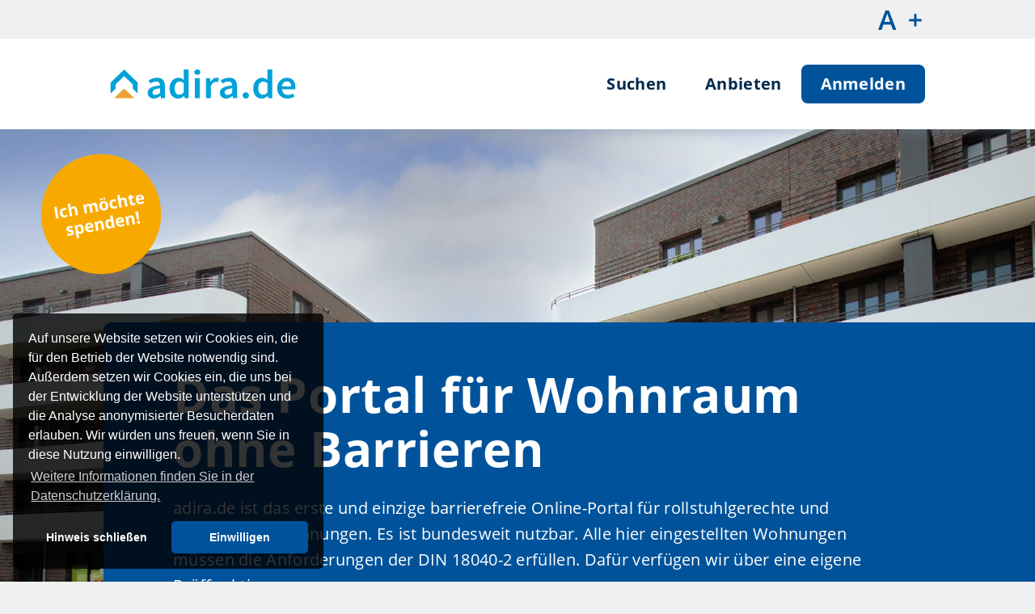

--- FILE ---
content_type: text/html; charset=utf-8
request_url: https://adira.de/
body_size: 4747
content:
<!DOCTYPE html>
<html dir="ltr" lang="de-de">
<head>

<meta charset="utf-8">
<!-- 
	{$config.headerComment}

	This website is powered by TYPO3 - inspiring people to share!
	TYPO3 is a free open source Content Management Framework initially created by Kasper Skaarhoj and licensed under GNU/GPL.
	TYPO3 is copyright 1998-2026 of Kasper Skaarhoj. Extensions are copyright of their respective owners.
	Information and contribution at https://typo3.org/
-->


<link rel="shortcut icon" href="/typo3conf/ext/adira_sitepackage/Resources/Public/icons/favicon.ico" type="image/vnd.microsoft.icon">
<title>Das Portal für Wohnraum ohne Barrieren!</title>
<meta http-equiv="x-ua-compatible" content="IE=edge" />
<meta name="generator" content="TYPO3 CMS" />
<meta name="description" content="Auf adira.de finden Sie garantiert rollstuhlgerechte und barrierefreie Wohnungen. Denn alle Wohnungen erfüllen die Anforderungen der DIN 18040-2.

" />
<meta name="viewport" content="width=device-width, initial-scale=1" />
<meta name="robots" content="index,follow" />
<meta property="og:description" content="Auf adira.de finden Sie garantiert rollstuhlgerechte und barrierefreie Wohnungen. Denn alle Wohnungen erfüllen die Anforderungen der DIN 18040-2." />
<meta property="og:title" content="adira.de" />
<meta name="twitter:card" content="summary" />
<meta name="apple-mobile-web-app-capable" content="no" />


<link rel="stylesheet" type="text/css" href="/typo3temp/assets/css/main_4c24cf422bdef51f928ad8145813fbb31bd7c4d9.css?1709224412" media="all">




<script src="/typo3conf/ext/adira_sitepackage/Resources/Public/js/main.js?1706781891"></script>
<script src="/typo3conf/ext/adira_sitepackage/Resources/Public/vendor/dropzone/min/dropzone.min.js?1706781891"></script>

<script>
/*<![CDATA[*/
/*_scriptCode*/

			/* decrypt helper function */
		function decryptCharcode(n,start,end,offset) {
			n = n + offset;
			if (offset > 0 && n > end) {
				n = start + (n - end - 1);
			} else if (offset < 0 && n < start) {
				n = end - (start - n - 1);
			}
			return String.fromCharCode(n);
		}
			/* decrypt string */
		function decryptString(enc,offset) {
			var dec = "";
			var len = enc.length;
			for(var i=0; i < len; i++) {
				var n = enc.charCodeAt(i);
				if (n >= 0x2B && n <= 0x3A) {
					dec += decryptCharcode(n,0x2B,0x3A,offset);	/* 0-9 . , - + / : */
				} else if (n >= 0x40 && n <= 0x5A) {
					dec += decryptCharcode(n,0x40,0x5A,offset);	/* A-Z @ */
				} else if (n >= 0x61 && n <= 0x7A) {
					dec += decryptCharcode(n,0x61,0x7A,offset);	/* a-z */
				} else {
					dec += enc.charAt(i);
				}
			}
			return dec;
		}
			/* decrypt spam-protected emails */
		function linkTo_UnCryptMailto(s) {
			location.href = decryptString(s,3);
		}
		

/*]]>*/
</script>


<!-- Begin Cookie Consent plugin by Silktide - http://silktide.com/cookieconsent -->
<script type="text/javascript" data-ignore="1">
    window.cookieconsent_options = {
        js:'https://adira.de/typo3conf/ext/ns_cookies/Resources/Public/js/cookieconsent.min.js',
        css:'https://adira.de/typo3conf/ext/ns_cookies/Resources/Public/css/cookieconsent.min.css',
        content: {
            message:'Auf unsere Website setzen wir Cookies ein, die für den Betrieb der Website notwendig sind. Außerdem setzen wir Cookies ein, die uns bei der Entwicklung der Website unterstützen und die Analyse anonymisierter Besucherdaten erlauben. Wir würden uns freuen, wenn Sie in diese Nutzung einwilligen.',
            dismiss:'Einwilligen',
            allow:'Einwilligen',
            deny: 'Hinweis schließen',
            link:'Weitere Informationen finden Sie in der Datenschutzerklärung.',
            href:'/datenschutz',
            policy: 'Cookies',
        },
        theme: 'classic',
        position: 'bottom-left',
        type: 'opt-out',
        dismissOnScroll: parseInt('0')||false,
        palette: {
            popup: {
                background: 'rgba(0,0,0,.8)',
                text: '#FFFFFF'
            },
            button: {
                background: '#00539A',
                text: '#FFFFFF',
            }
        }
    };
</script>
<script type="text/javascript" data-ignore="1" defer src="https://adira.de/typo3conf/ext/ns_cookies/Resources/Public/js/cookie.min.js?v=9.5.2"></script>
<!-- End Cookie Consent plugin --><script>
function getCookie(name) {
    var re = new RegExp(name + "=([^;]+)");
    var value = re.exec(document.cookie);
    return (value != null) ? unescape(value[1]) : 'no';
}
    
if (getCookie('cookieconsent_status') == 'allow') {

<!-- Matomo Tag Manager -->
var _mtm = window._mtm = window._mtm || [];
_mtm.push({'mtm.startTime': (new Date().getTime()), 'event': 'mtm.Start'});
var d=document, g=d.createElement('script'), s=d.getElementsByTagName('script')[0];
g.type='text/javascript'; g.async=true; g.src='https://matomo.adira.de/js/container_I4HT0I9c.js'; s.parentNode.insertBefore(g,s);
<!-- End Matomo Tag Manager -->

    var _paq = window._paq = window._paq || [];
  /* tracker methods like "setCustomDimension" should be called before "trackPageView" */
  _paq.push(['trackPageView']);
  _paq.push(['enableLinkTracking']);
  (function() {
    var u="//matomo.adira.de/";
    _paq.push(['setTrackerUrl', u+'matomo.php']);
    _paq.push(['setSiteId', '2']);
    var d=document, g=d.createElement('script'), s=d.getElementsByTagName('script')[0];
    g.type='text/javascript'; g.async=true; g.src=u+'matomo.js'; s.parentNode.insertBefore(g,s);
  })();
}
</script>
<link rel="canonical" href="https://adira.de/"/>


</head>
<body>


<header class="header">
    
    

<div class="toolbar" aria-hidden="true">
    <div class="toolbar-wrapper">
        <div class="toolbar__auth">
            




    
            <ul class="navbar-mobile">
                <li>
                    <a class="button button--ghost button--ghost--slim" title="Anmelden" href="/anmelden">Anmelden</a>
                </li>
            </ul>
        


        </div>

        <div class="toolbar__items">
            <div class="toolbar__items__item">
                <button class="button button--ghost button--ghost--square" id="scaleDown">
            <span class="button--vertical-center">
                

<svg class="icon" aria-hidden="true">
    <use
        xlink:href="/typo3conf/ext/adira_sitepackage/Resources/Public/icons/icon.svg#bvn-icon-minus-font"></use>
</svg>



            </span>
                </button>
            </div>
            <div class="toolbar__items__item">A</div>
            <div class="toolbar__items__item">
                <button class="button button--ghost button--ghost--square" id="scaleUp">
            <span class="button--vertical-center">
                

<svg class="icon" aria-hidden="true">
    <use
        xlink:href="/typo3conf/ext/adira_sitepackage/Resources/Public/icons/icon.svg#bvn-icon-plus-font"></use>
</svg>



            </span>
                </button>
            </div>
        </div>

    </div>
</div>

    

<nav class="navbar">
    <div class="navbar-wrapper">
        <a class="navbar__brand" href="/">
            <img src="/typo3conf/ext/adira_sitepackage/Resources/Public/images/bvn-asset-logo-adira.svg"
                 alt="Logo mit Link zur Startseite">
        </a>
        <ul class="navbar__nav">
            
                <li>
                    <a class=" navbar__nav__link"
                       href="/suchen"
                       target="" title="Suchen">
                        <span class="navbar__nav__link__text">Suchen</span>
                    </a>
                </li>
            
                <li>
                    <a class=" navbar__nav__link"
                       href="/anbieten"
                       target="" title="Anbieten">
                        <span class="navbar__nav__link__text">Anbieten</span>
                    </a>
                </li>
            
        </ul>
        


    
            <ul class="navbar__nav navbar__nav--auth">
                <li class="navbar__nav__button">
                    <a class="button button--primary" title="Anmelden" href="/anmelden">Anmelden</a>
                </li>
            </ul>
        




    </div>
</nav>



</header>
<div class="root">
    <main class="root__main">
        
        
    
<section class="hero">
    <img aria-hidden="true" class="hero__image" src="/fileadmin/_processed_/4/a/csm_DGP_1373_1920x1080_Webbuehne_99339f807b.jpg" width="1920" height="844" alt="" />
    
        <a href="/spenden">
            <img class="hero__image--badge" alt="Ein Aufruf für adira.de zu spenden." src="/typo3conf/ext/adira_sitepackage/Resources/Public/images/spenden-stoerer-badge.png" width="1667" height="1667" />
        </a>
    

    <div class="hero-wrapper">
        <div class="hero__content">
            <h1 class="hero__content__headline">Das Portal für Wohnraum ohne Barrieren</h1>
            
                <div class="hero__content__subheadline"><p>adira.de ist das erste und einzige barrierefreie Online-Portal für rollstuhlgerechte und barrierefreie Wohnungen. Es ist bundesweit nutzbar.&nbsp;Alle hier eingestellten Wohnungen müssen die Anforderungen der DIN 18040-2 erfüllen. Dafür verfügen wir über eine eigene Prüffunktion.</p>
<p>Mehr Informationen zu unserem Portal finden Sie im Bereich <a href="/ueber-uns">Über uns</a>. Dort erklären wir auch wichtige Begriffe wie „barrierefrei“ und „rollstuhlgerecht“ etwas genauer.</p></div>
            
        </div>
    </div>
</section>



<section class="section">
    <div class="section__row">
        <div class="card-section">
            <div class="card rich-text">
                <div class="card__header">
                    <h2 class="card__header__headline">Automatisiert veröffentlichen dank OpenImmo-Schnittstelle</h2>
                </div>
                <p>Wir machen Vermieterinnen das Veröffentlichen von Anzeigen so einfach wie möglich! Schreiben Sie uns einfach und wir richten Ihnen eine Schnittstelle ein, die Sie in Ihre Vermiet-Software einbinden können:</p>
<p><a href="javascript:linkTo_UnCryptMailto(%27jxfiql7pzekfqqpqbiibXxafox%2Bab%27);" title="schnittstelle@adira.de ">schnittstelle(at)adira.de </a> &nbsp;</p>
            </div>
        </div>

    </div>
</section>

    


    
<section class="section">
    <div class="section__row">
        <div class="card-section">
            <div class="card">
                <div class="card__header">
                    <h2 class="card__header__headline">Darauf können Sie sich bei uns immer verlassen:</h2>
                </div>
                <ul>
                    
                        <li class="advantage">
                            <img
                                class="advantage__icon"
                                src="/typo3conf/ext/adira_sitepackage/Resources/Public/images/illustrations/bvn-illustration-advantages.png"
                                alt="check icon">
                            <div class="advantage__label">der gesamte Service ist komplett kostenlos – für Suchende und für Anbietende</div>
                        </li>
                    
                        <li class="advantage">
                            <img
                                class="advantage__icon"
                                src="/typo3conf/ext/adira_sitepackage/Resources/Public/images/illustrations/bvn-illustration-advantages.png"
                                alt="check icon">
                            <div class="advantage__label">das Portal lässt sich barrierefrei bedienen</div>
                        </li>
                    
                        <li class="advantage">
                            <img
                                class="advantage__icon"
                                src="/typo3conf/ext/adira_sitepackage/Resources/Public/images/illustrations/bvn-illustration-advantages.png"
                                alt="check icon">
                            <div class="advantage__label">alle angebotenen Wohnungen sind barrierefrei oder rollstuhlgerecht</div>
                        </li>
                    
                </ul>
            </div>
        </div>
    </div>
</section>

<section class="section">
    <div class="section__row">
        <div class="card-section">
            <div class="card-section__row">
                
                    <div class="card">
                        <div class="card__header">
                            <h2 class="card__header__headline">Sie möchten eine Wohnung mieten?</h2>
                            <p class="card__header__paragraph">Wir helfen Ihnen gerne!</p>
                        </div>
                        <div class="card__footer">
                            <a href="/suchen" class="button button--primary">Suchen</a>
                        </div>
                    </div>
                
                    <div class="card">
                        <div class="card__header">
                            <h2 class="card__header__headline">Sie möchten eine Wohnung vermieten?</h2>
                            <p class="card__header__paragraph">Wir freuen uns auf Ihr Angebot!</p>
                        </div>
                        <div class="card__footer">
                            <a href="/anbieten" class="button button--primary">Anbieten</a>
                        </div>
                    </div>
                
            </div>
        </div>
    </div>
</section>




<section class="section">
    <div class="section__row">
        <div class="card-section">
            <div class="card rich-text">
                <div class="card__header">
                    <h2 class="card__header__headline">Noch nichts für Sie dabei?</h2>
                </div>
                <p>Unser Wohnungsangebot befindet sich derzeit noch im Aufbau. Bitte schauen Sie später noch einmal vorbei, wenn für Sie bisher nichts dabei ist. Vielen Dank!</p>
            </div>
        </div>

    </div>
</section>

    

<section id="backToTop" class="section">
    <div class="section__row section__row--justify-center section__row--mt">
        <button class="button button--secondary" onclick="scrollToTop()">
            <span class="button--vertical-center">
                

<svg class="icon" aria-hidden="true">
    <use
        xlink:href="/typo3conf/ext/adira_sitepackage/Resources/Public/icons/icon.svg#bvn-icon-arrow-up"></use>
</svg>



            Zurück nach oben
            </span>
        </button>
    </div>
</section>


    </main>

    <footer class="root__footer">
        
    

<section class="section">
    <div class="section__row">
        <div class="footer">
            <div class="footer__header">
                <div class="footer__header__brand">
                    <img
                        src="/typo3conf/ext/adira_sitepackage/Resources/Public/images/bvn-asset-logo-adira.svg"
                        alt="">
                </div>
            </div>
            <div class="footer__main">
                <div class="footer__main__item">
                    <div class="footer__main__item__headline">Kontakt</div>
                    <address class="footer__main__item__address">
                        <p class="mb-0 mt-0">adira.de – ein Projekt des Blinden- und Sehbehindertenverband Niedersachsen e. V.</p>
                        <p class="mb-0 mt-0">K&#252;hnsstra&#223;e 18</p>
                        <p class="mt-0">30559 Hannover</p>
                        <p>E-Mail: <a href="javascript:linkTo_UnCryptMailto(%27jxfiql7hlkqxhqXxafox%2Bab%27);">kontakt@adira.de</a></p>
                    </address>
                </div>
                <div class="footer__main__item">
                    <div class="footer__main__item__headline">Das Projekt</div>
                    <ul class="footer__main__item__list">
                        
                            <li class="footer__main__item__list__item">
                                <a href="/ueber-uns" class="footer__main__item__list__item__label">Über uns</a>
                            </li>
                        
                            <li class="footer__main__item__list__item">
                                <a href="/feedback" class="footer__main__item__list__item__label">Feedback</a>
                            </li>
                        
                            <li class="footer__main__item__list__item">
                                <a href="/projektpartner" class="footer__main__item__list__item__label">Projektpartner</a>
                            </li>
                        
                            <li class="footer__main__item__list__item">
                                <a href="/downloads" class="footer__main__item__list__item__label">Downloads</a>
                            </li>
                        
                            <li class="footer__main__item__list__item">
                                <a href="/spenden" class="footer__main__item__list__item__label">Spenden</a>
                            </li>
                        
                    </ul>
                </div>

                <div class="footer__main__item">
                    <div class="footer__main__item__headline">Die Website</div>
                    <ul class="footer__main__item__list">
                        
                            <li class="footer__main__item__list__item">
                                <a href="/impressum" class="footer__main__item__list__item__label">Impressum</a>
                            </li>
                        
                            <li class="footer__main__item__list__item">
                                <a href="/datenschutz" class="footer__main__item__list__item__label">Datenschutz</a>
                            </li>
                        
                            <li class="footer__main__item__list__item">
                                <a href="/sitemap" class="footer__main__item__list__item__label">Sitemap</a>
                            </li>
                        
                    </ul>
                </div>
            </div>
            <div class="footer__footer">
                <div class="footer__footer__sponsor">
                    <img src="/typo3conf/ext/adira_sitepackage/Resources/Public/images/dip23-network-label.jpg" alt="">
                    <img src="/typo3conf/ext/adira_sitepackage/Resources/Public/images/sponsor.png" alt="Aktion Mensch">
                </div>
            </div>
        </div>
    </div>
</section>



    </footer>
</div>




</body>
</html>

--- FILE ---
content_type: text/css; charset=utf-8
request_url: https://adira.de/typo3temp/assets/css/main_4c24cf422bdef51f928ad8145813fbb31bd7c4d9.css?1709224412
body_size: 7740
content:
@charset "UTF-8";
@font-face {
  font-family: OpenSans;
  src: local(OpenSans-Regular), url("../fonts/open-sans-v23-latin-regular.woff2") format("woff2"), url("../fonts/open-sans-v23-latin-regular.woff") format("woff"), url("../fonts/open-sans-v23-latin-regular.ttf") format("truetype");
  font-weight: normal;
  font-style: normal;
  font-stretch: normal;
}
@font-face {
  font-family: OpenSans;
  src: local(OpenSans-SemiBold), url("../fonts/open-sans-v23-latin-600.woff2") format("woff2"), url("../fonts/open-sans-v23-latin-600.woff") format("woff"), url("../fonts/open-sans-v23-latin-600.ttf") format("truetype");
  font-weight: 600;
  font-style: normal;
  font-stretch: normal;
}
@font-face {
  font-family: OpenSans;
  src: local(OpenSans-Bold), url("../fonts/open-sans-v23-latin-700.woff2") format("woff2"), url("../fonts/open-sans-v23-latin-700.woff") format("woff"), url("../fonts/open-sans-v23-latin-700.ttf") format("truetype");
  font-weight: bold;
  font-style: normal;
  font-stretch: normal;
}
html, body {
  position: relative;
  padding: 0;
  margin: 0;
  background: #F0F0F0;
  scroll-padding-top: 350px;
}
html {
  font-size: 16px;
}
a {
  color: unset;
  text-decoration: none;
}
ul, ol {
  list-style: none;
  margin: 0;
  padding: 0;
}
address {
  font-style: normal;
}
h1, h2, h3, h4, h5, h6 {
  margin: 0;
  padding: 0;
  font-weight: normal;
  font-style: normal;
}
input[type="radio" i] {
  margin: 0;
}
button {
  border: none;
  margin: 0;
  padding: 0;
  width: auto;
  overflow: visible;
  background: transparent;
  /* inherit font & color from ancestor */
  color: inherit;
  font: inherit;
  /* Normalize `line-height`. Cannot be changed from `normal` in Firefox 4+. */
  line-height: normal;
  /* Corrects font smoothing for webkit */
  -webkit-font-smoothing: inherit;
  -moz-osx-font-smoothing: inherit;
  /* Corrects inability to style clickable `input` types in iOS */
  -webkit-appearance: none;
}
.hidden {
  display: none;
}
.mb-0 {
  margin-bottom: 0;
}
.mt-0 {
  margin-top: 0;
}
.header {
  position: fixed;
  top: 0;
  z-index: 1000;
  width: 100%;
  height: 118px;
  overflow: hidden;
  box-shadow: 0 4px 12px 0 rgba(118, 145, 168, 0.4);
}
@media (min-width: 25.875rem) {
  .header {
    height: 7.563rem;
  }
}
@media (min-width: 48rem) {
  .header {
    height: 10rem;
  }
}
@media (max-width: 48rem) {
  .header {
    height: calc(10rem - 53px);
  }
}
@media (max-width: 25.875rem) {
  .header {
    height: calc(10rem - 58px);
  }
}
.root {
  display: flex;
  flex-direction: column;
  margin-top: 118px;
}
@media (min-width: 25.875rem) {
  .root {
    margin-top: 7.563rem;
  }
}
@media (min-width: 48rem) {
  .root {
    margin-top: 10rem;
  }
}
@media (max-width: 48rem) {
  .root {
    margin-top: calc(10rem - 53px);
  }
}
@media (max-width: 25.875rem) {
  .root {
    margin-top: calc(10rem - 58px);
  }
}
.root__main {
  display: flex;
  flex-direction: column;
  margin-bottom: 5rem;
}
.root__footer {
  background: #fff;
}
.section {
  display: flex;
  justify-content: center;
  width: 100%;
}
.section--fluid {
  padding: 0;
}
.section__row {
  display: flex;
  flex: 1 0;
  width: 100%;
  justify-content: center;
  max-width: 63rem;
  margin: 0 1.5rem;
}
@media (min-width: 48rem) {
  .section__row {
    margin: 0 2rem;
  }
}
.section__row--justify-start {
  justify-content: flex-start;
}
.section__row--justify-start--sm {
  justify-content: flex-start;
}
@media (min-width: 48rem) {
  .section__row--justify-start--sm {
    justify-content: center;
  }
}
.section__row--justify-end {
  justify-content: flex-end;
}
.section__row--justify-end--sm {
  justify-content: flex-start;
}
@media (min-width: 48rem) {
  .section__row--justify-end--sm {
    justify-content: flex-end;
  }
}
.section__row--mt {
  margin-top: 3rem;
}
@media (min-width: 48rem) {
  .section__row--mt {
    margin-top: 2rem;
  }
}
.section__row--mb {
  margin-bottom: 2rem;
}
.section__column {
  display: flex;
  flex-direction: column;
  align-items: center;
  flex: 1 0;
}
.form-layout {
  padding: 0;
}
@media (min-width: 48rem) {
  .form-layout {
    padding: 0 1.875rem;
  }
}
.form-layout--center {
  flex: 1 0;
}
@media (min-width: 62rem) {
  .form-layout--center {
    padding: 0 10.75rem;
  }
}
.form-layout__row {
  display: flex;
  flex-wrap: wrap;
  margin-right: -0.75rem;
}
.form-layout__row > div {
  margin-right: 0.75rem;
}
.form-layout__row--bottom {
  margin-top: 1.5rem;
}
.form-layout__col {
  flex: 1 0 50%;
}
@media (min-width: 48rem) {
  .form-layout__col {
    flex: 1 0;
  }
}
.advantage {
  display: flex;
  align-items: center;
  margin-bottom: 0.875rem;
}
@media (min-width: 48rem) {
  .advantage {
    margin-bottom: 0;
  }
}
.advantage__icon {
  height: 3rem;
  width: 3rem;
  margin-right: 0.5rem;
  align-self: flex-start;
}
@media (min-width: 25.875rem) {
  .advantage__icon {
    height: 3.125rem;
    width: 3.125rem;
    margin-right: 1rem;
  }
}
@media (min-width: 48rem) {
  .advantage__icon {
    height: 3.875rem;
    width: 3.875rem;
  }
}
@media (min-width: 62rem) {
  .advantage__icon {
    height: 5rem;
    width: 5rem;
  }
}
.advantage__label {
  font-family: OpenSans;
  font-size: 1.25rem;
  line-height: 1.6;
  letter-spacing: 0.019rem;
  color: #001f39;
  font-size: 1rem;
}
@media (min-width: 25.875rem) {
  .advantage__label {
    font-size: 1.125rem;
  }
}
@media (min-width: 62rem) {
  .advantage__label {
    font-size: 1.25rem;
  }
}
.attribute {
  display: flex;
  flex-direction: column;
  margin-right: 0.5rem;
  padding: 0.5rem;
  border-radius: 0.5rem;
  background-color: #9abddb;
}
@media (min-width: 25.875rem) {
  .attribute {
    padding: 0.5rem 1rem;
  }
}
@media (min-width: 62rem) {
  .attribute {
    margin-right: 1rem;
  }
}
.attribute:last-child {
  margin-right: 0;
}
.attribute__label {
  font-family: OpenSans;
  font-size: 1rem;
  line-height: 1.5;
  letter-spacing: 0.019rem;
  color: #001f39;
  font-size: 0.875rem;
}
@media (min-width: 62rem) {
  .attribute__label {
    font-size: 1rem;
  }
}
.attribute__value {
  font-family: OpenSans;
  font-size: 1.5rem;
  font-weight: bold;
  line-height: 1.33;
  color: #001f39;
  font-size: 1.375rem;
}
@media (min-width: 62rem) {
  .attribute__value {
    font-size: 1.5rem;
  }
}
#backToTop {
  display: none;
}
.button {
  display: inline-block;
  padding: 0.5rem 1.5rem;
  border-radius: 0.5rem;
  cursor: pointer;
}
.button .icon {
  margin-right: 0.5rem;
}
.button:focus {
  outline: none;
}
.button--vertical-center {
  display: flex;
  align-items: center;
}
.button--primary {
  font-family: OpenSans;
  font-size: 1.25rem;
  font-weight: bold;
  line-height: 1.6;
  letter-spacing: 0.019rem;
  color: #fff;
  background-color: #00539a;
  color: #fff;
  font-size: 1.125rem;
}
@media (min-width: 48rem) {
  .button--primary {
    font-size: 1.25rem;
  }
}
.button--primary:hover {
  box-shadow: 0 0.125rem 0.25rem 0 rgba(0, 21, 38, 0.5);
  background-color: #003e73;
}
.button--primary:focus {
  background-color: #00294c;
}
.button--primary:active {
  background-color: #00294c;
}
.button--primary:disabled {
  background-color: #9abddb;
}
.button--secondary {
  font-family: OpenSans;
  font-size: 1.25rem;
  font-weight: bold;
  line-height: 1.6;
  letter-spacing: 0.019rem;
  color: #00539a;
  padding: 0.375rem 1.5rem;
  border: solid 0.125rem #00539a;
  font-size: 1.125rem;
}
@media (min-width: 48rem) {
  .button--secondary {
    font-size: 1.25rem;
  }
}
.button--secondary:hover {
  font-family: OpenSans;
  font-size: 1.25rem;
  font-weight: bold;
  line-height: 1.6;
  letter-spacing: 0.019rem;
  color: #fff;
  border: solid 0.125rem #003e73;
  background-color: #003e73;
  box-shadow: 0 2px 4px 0 rgba(0, 21, 38, 0.5);
}
.button--secondary:focus {
  font-family: OpenSans;
  font-size: 1.25rem;
  font-weight: bold;
  line-height: 1.6;
  letter-spacing: 0.019rem;
  color: #fff;
  border: solid 0.125rem #00294c;
  background-color: #00294c;
  box-shadow: 0 2px 4px 0 rgba(0, 21, 38, 0.5);
}
.button--secondary:active {
  font-family: OpenSans;
  font-size: 1.25rem;
  font-weight: bold;
  line-height: 1.6;
  letter-spacing: 0.019rem;
  color: #fff;
  border: solid 0.125rem #00294c;
  background-color: #00294c;
}
.button--secondary:disabled {
  font-family: OpenSans;
  font-size: 1.25rem;
  font-weight: bold;
  line-height: 1.6;
  letter-spacing: 0.019rem;
  color: #9abddb;
  border: solid 0.125rem #9abddb;
}
.button--ghost {
  font-family: OpenSans;
  font-size: 1.25rem;
  line-height: 1.6;
  letter-spacing: 0.013rem;
  color: #00539a;
  padding: 0 0.5rem;
  font-size: 1.125rem;
  margin-left: -0.5rem;
}
@media (min-width: 62rem) {
  .button--ghost {
    font-size: 1.25rem;
  }
}
.button--ghost:hover {
  font-family: OpenSans;
  font-size: 1.25rem;
  line-height: 1.6;
  letter-spacing: 0.013rem;
  color: #fff;
  box-shadow: 0 0.125rem 0.25rem 0 rgba(0, 21, 38, 0.5);
  background-color: #003e73;
  font-size: 1.125rem;
}
@media (min-width: 62rem) {
  .button--ghost:hover {
    font-size: 1.25rem;
  }
}
.button--ghost:focus {
  background-color: #00294c;
  color: #fff;
}
.button--ghost:disabled {
  font-family: OpenSans;
  font-size: 1.25rem;
  font-weight: bold;
  line-height: 1.6;
  letter-spacing: 0.019rem;
  color: #9abddb;
}
.button--ghost--square {
  height: 1.5rem;
  width: 1.5rem;
  padding: 0;
  margin-left: 0;
}
.breadcrumb {
  display: flex;
  align-items: flex-start;
  flex-direction: column;
  padding: 2.125rem 0 1.25rem;
}
@media (min-width: 48rem) {
  .breadcrumb {
    flex-direction: row;
    align-items: center;
    padding: 2.125rem 0;
  }
}
@media (min-width: 62rem) {
  .breadcrumb {
    margin: 0;
  }
}
.breadcrumb__label {
  font-family: OpenSans;
  font-size: 1rem;
  margin-right: 0.25rem;
}
.breadcrumb__navigation {
  display: flex;
  align-items: center;
  flex-wrap: wrap;
  color: #00539a;
}
.breadcrumb__navigation__item {
  display: flex;
  align-items: center;
  font-family: OpenSans;
  font-size: 1rem;
  font-weight: bold;
  line-height: 1.5;
  letter-spacing: 0.019rem;
  color: #00539a;
  font-size: 0.875rem;
  text-decoration: underline;
  padding: 0.25rem 0.5rem;
  border-radius: 0.25rem;
  cursor: pointer;
}
@media (min-width: 48rem) {
  .breadcrumb__navigation__item {
    font-size: 1rem;
  }
}
.breadcrumb__navigation__item:first-child {
  padding: 0.25rem 0.5rem 0.25rem 0;
}
@media (min-width: 48rem) {
  .breadcrumb__navigation__item:first-child {
    padding: 0.25rem 0.5rem;
  }
}
.breadcrumb__navigation__item:hover {
  font-family: OpenSans;
  font-size: 1rem;
  font-weight: bold;
  line-height: 1.5;
  letter-spacing: 0.019rem;
  color: #003e73;
  text-decoration: none;
}
.breadcrumb__navigation__item:active {
  font-family: OpenSans;
  font-size: 1rem;
  font-weight: bold;
  line-height: 1.5;
  letter-spacing: 0.019rem;
  color: #00294c;
  text-decoration: none;
}
.breadcrumb__navigation__item:focus {
  font-family: OpenSans;
  font-size: 1rem;
  font-weight: bold;
  line-height: 1.5;
  letter-spacing: 0.019rem;
  color: #fff;
  box-shadow: 0 0.125rem 0.25rem 0 rgba(0, 21, 38, 0.5);
  background-color: #00294c;
  text-decoration: none;
  outline: none;
}
.breadcrumb__navigation__item--active {
  font-family: OpenSans;
  font-size: 1rem;
  font-weight: bold;
  line-height: 1.5;
  letter-spacing: 0.019rem;
  color: #00539a;
  text-decoration: none;
  font-size: 0.875rem;
  cursor: auto;
}
@media (min-width: 48rem) {
  .breadcrumb__navigation__item--active {
    font-size: 1rem;
  }
}
.card-section {
  margin: 1.5rem 0;
  width: 100%;
}
@media (min-width: 48rem) {
  .card-section {
    margin: 2rem 0;
  }
}
@media (min-width: 62rem) {
  .card-section {
    margin: 2rem 5.375rem;
  }
}
.card-section__row {
  display: flex;
  flex-direction: column;
  flex-wrap: wrap;
  margin: -0.75rem 0;
}
@media (min-width: 48rem) {
  .card-section__row {
    flex-direction: row;
    margin: 0 -0.75rem;
  }
}
.card-section__row > div {
  margin: 0.75rem 0;
}
@media (min-width: 48rem) {
  .card-section__row > div {
    margin: 0 0.75rem;
  }
}
.card-section__paragraph {
  font-family: OpenSans;
  font-size: 1.25rem;
  line-height: 1.6;
  letter-spacing: 0.019rem;
  color: #001f39;
  margin: 0 0 1.5rem;
}
.card-section__paragraph a {
  text-decoration: underline;
  font-family: OpenSans;
  font-size: 1.25rem;
  font-weight: bold;
  font-stretch: normal;
  font-style: normal;
  line-height: 1.6;
  letter-spacing: 0.2px;
  color: #00539a;
}
.card {
  position: relative;
  display: flex;
  flex-direction: column;
  justify-content: space-between;
  flex: 1 0;
  border-radius: 0.625rem;
  border: solid 0.125rem #00539a;
  background-color: #fff;
  padding: 1rem;
}
@media (min-width: 25.875rem) {
  .card {
    padding: 1.5rem;
  }
}
@media (min-width: 48rem) {
  .card {
    padding: 2.5rem;
  }
}
@media (min-width: 62rem) {
  .card {
    padding: 3.5rem;
  }
}
.card--glass {
  background-color: transparent;
  border: none;
  padding: 3.5rem 0 0;
}
.card__icon {
  display: flex;
  justify-content: center;
  margin-bottom: 3.5rem;
}
.card__cross {
  position: absolute;
  right: 2rem;
  top: 2rem;
}
.card__cross .icon {
  margin: 0;
}
.card__header {
  padding-bottom: 2rem;
}
@media (min-width: 48rem) {
  .card__header {
    padding-bottom: 2rem;
  }
}
.card__header--center {
  text-align: center;
}
.card__header__headline {
  font-family: OpenSans;
  font-size: 2.5rem;
  font-weight: bold;
  line-height: 1.3;
  letter-spacing: 0.031rem;
  color: #001f39;
  font-size: 1.75rem;
  word-break: break-word;
}
@media (min-width: 48rem) {
  .card__header__headline {
    font-size: 2.25rem;
  }
}
@media (min-width: 62rem) {
  .card__header__headline {
    font-size: 2.5rem;
  }
}
.card__header__paragraph {
  font-family: OpenSans;
  font-size: 1.25rem;
  line-height: 1.6;
  letter-spacing: 0.019rem;
  color: #001f39;
  margin-top: 0.5rem;
  font-size: 1.125rem;
}
@media (min-width: 62rem) {
  .card__header__paragraph {
    font-size: 1.25rem;
  }
}
.card__content__tags {
  display: flex;
  margin-bottom: 1.5rem;
}
.card__content__tags .tag--approved {
  margin-left: 8px;
}
.card__content__attributes {
  display: flex;
  margin-bottom: 1.5rem;
}
.card__content__description {
  font-family: OpenSans;
  font-size: 1.25rem;
  line-height: 1.6;
  letter-spacing: 0.019rem;
  color: #001f39;
  margin-bottom: 2rem;
}
.card__footer__floor-image {
  margin-top: 20px;
}
.card__footer__image {
  display: flex;
  flex-direction: column;
}
.card__footer__image__description {
  font-family: OpenSans;
  font-size: 1.25rem;
  font-weight: bold;
  line-height: 1.6;
  letter-spacing: 0.019rem;
  color: #001f39;
  margin-bottom: 0.75rem;
}
.card__footer__image__single {
  width: 100%;
  height: 30.125rem;
  border-radius: 0.313rem;
  object-fit: contain;
}
.card__footer__image__images {
  display: flex;
  flex-wrap: wrap;
  margin-right: -1%;
}
.card__footer__image__images__item {
  width: 100%;
  margin-right: 1%;
  margin-bottom: 0.75rem;
  object-fit: cover;
}
@media (min-width: 48rem) {
  .card__footer__image__images__item {
    width: 49%;
    height: 233px;
  }
}
.card__footer__image__images__item:last-child {
  margin-right: 0;
}
.card__buttons {
  display: flex;
  flex-direction: column;
  align-items: center;
  margin-top: 1.5rem;
  margin-right: -1.5rem;
  margin-bottom: -1rem;
}
@media (min-width: 25.875rem) {
  .card__buttons {
    flex-direction: row;
  }
}
.card__buttons > .button {
  margin-right: 1.5rem;
  margin-bottom: 1rem;
}
.card__buttons--col {
  flex-direction: column;
}
.card__buttons--center {
  justify-content: center;
  align-items: center;
}
.card-content {
  display: flex;
  flex-direction: column;
  flex: 1 0;
  margin-bottom: 2rem;
  background-color: #fff;
  border: 0.125rem solid #00539A;
  border-radius: 0.625rem;
  padding: 1rem;
}
@media (min-width: 25.875rem) {
  .card-content {
    padding: 1.5rem;
  }
}
@media (min-width: 48rem) {
  .card-content {
    flex-direction: row;
    padding: 2.5rem;
  }
}
@media (min-width: 62rem) {
  .card-content {
    padding: 3.5rem;
  }
}
.card-content:last-child {
  margin-bottom: 0;
}
.card-content__image {
  flex: 1 0;
  margin-right: 0;
  border-radius: 0.313rem;
  height: 14.75rem;
  width: 100%;
  position: relative;
}
@media (min-width: 48rem) {
  .card-content__image {
    height: 14.75rem;
    width: 19.438rem;
    margin-right: 2.5rem;
  }
}
@media (min-width: 62rem) {
  .card-content__image {
    height: 19.625rem;
    width: 26.25rem;
    margin-right: 3rem;
  }
}
.card-content__image img {
  height: inherit;
  width: 100%;
  max-width: 100%;
  object-fit: cover;
  border-radius: 5px;
}
.card-content__image span {
  position: absolute;
  left: 0;
  top: 50px;
  width: 100%;
  margin: 0 auto;
  font-family: OpenSans;
  font-size: 1.625rem;
  font-weight: bold;
  line-height: 1.38;
  letter-spacing: 0.019rem;
  text-align: center;
  color: #001f39;
  font-size: 1.325rem;
}
@media (max-width: 48rem) {
  .card-content__image span {
    font-size: 1.025rem;
  }
}
.card-content__content {
  display: flex;
  flex-direction: column;
  flex: 1 0;
  justify-content: space-between;
  padding: 0;
  margin-top: 1.5rem;
}
@media (min-width: 48rem) {
  .card-content__content {
    padding: 0 0 0 0.5rem;
    margin-top: 0;
  }
}
.card-content__content__header__headline {
  font-family: OpenSans;
  font-size: 1.625rem;
  font-weight: bold;
  line-height: 1.38;
  letter-spacing: 0.019rem;
  color: #001f39;
  font-size: 1.25rem;
  word-break: break-word;
  margin-bottom: 1.5rem;
}
@media (min-width: 48rem) {
  .card-content__content__header__headline {
    font-size: 1.5rem;
  }
}
@media (min-width: 62rem) {
  .card-content__content__header__headline {
    font-size: 1.625rem;
  }
}
.card-content__content__header__tags {
  display: flex;
  margin-bottom: 1.5rem;
}
.card-content__content__header__tags .tag--approved {
  margin-left: 8px;
}
.card-content__content__header__attributes {
  display: flex;
  margin-bottom: 1.5rem;
}
.card-content__content__header__address {
  font-family: OpenSans;
  font-size: 1.25rem;
  line-height: 1.6;
  letter-spacing: 0.019rem;
  color: #001f39;
  font-size: 1.125rem;
}
@media (min-width: 62rem) {
  .card-content__content__header__address {
    font-size: 1.25rem;
  }
}
.card-content__content__footer__button {
  display: flex;
  align-items: center;
  margin-top: 1.625rem;
}
@media (min-width: 62rem) {
  .card-content__content__footer__button {
    margin-top: 2.5rem;
  }
}
.card-content__content__footer__button__icon {
  height: 1.5rem;
  width: 1.5rem;
  margin-right: 0.5rem;
}
.card-offer {
  display: flex;
  flex-direction: column;
  flex: 1 0;
  border-radius: 0.625rem;
  border: solid 0.125rem #00539a;
  background-color: #fff;
  margin-bottom: 2rem;
  padding: 1rem;
}
@media (min-width: 25.875rem) {
  .card-offer {
    padding: 1.5rem;
  }
}
@media (min-width: 48rem) {
  .card-offer {
    padding: 2.5rem;
  }
}
@media (min-width: 62rem) {
  .card-offer {
    padding: 3.5rem;
  }
}
.card-offer__header {
  display: flex;
  flex-direction: column;
  border-bottom: 0.125rem solid #00539a;
  padding-bottom: 1.5rem;
}
@media (min-width: 48rem) {
  .card-offer__header {
    flex-direction: row;
  }
}
.card-offer__header__image {
  position: relative;
  width: 100%;
  height: 11.5rem;
  border-radius: 5px;
}
@media (min-width: 48rem) {
  .card-offer__header__image {
    width: 15.313rem;
    height: 11.5rem;
    margin-right: 3.375rem;
  }
}
@media (min-width: 62rem) {
  .card-offer__header__image {
    height: 11.5rem;
    width: 15.313rem;
    margin-right: 3.5rem;
  }
}
.card-offer__header__image__tag {
  position: absolute;
  z-index: 100;
  top: 50%;
  left: 50%;
  transform: translate(-50%, -50%);
}
.card-offer__header__image__overlay {
  position: absolute;
  top: 0;
  left: 0;
  width: 100%;
  height: 11.5rem;
  border-radius: 5px;
  opacity: 0.5;
  background-blend-mode: multiply;
  background-image: linear-gradient(to bottom, #00294c, #00294c);
}
@media (min-width: 48rem) {
  .card-offer__header__image__overlay {
    height: 11.5rem;
    width: 15.313rem;
  }
}
@media (min-width: 62rem) {
  .card-offer__header__image__overlay {
    height: 11.5rem;
    width: 15.313rem;
  }
}
.card-offer__header__image img {
  width: inherit;
  height: inherit;
  object-fit: cover;
  border-radius: 5px;
}
.card-offer__header__content {
  flex: 1 0;
  margin-top: 1.5rem;
}
@media (min-width: 48rem) {
  .card-offer__header__content {
    margin-top: 0;
  }
}
.card-offer__header__content__headline {
  font-family: OpenSans;
  font-size: 1.625rem;
  font-weight: bold;
  line-height: 1.38;
  letter-spacing: 0.019rem;
  color: #001f39;
  font-size: 1.25rem;
  max-width: fit-content;
  margin-bottom: 1.5rem;
  word-break: break-word;
}
@media (min-width: 48rem) {
  .card-offer__header__content__headline {
    font-size: 1.5rem;
  }
}
@media (min-width: 62rem) {
  .card-offer__header__content__headline {
    font-size: 1.625rem;
  }
}
.card-offer__header__content__tags {
  display: flex;
  margin-bottom: 1.5rem;
}
.card-offer__header__content__tags .tag--approved {
  margin-left: 8px;
}
.card-offer__header__content__attributes {
  display: flex;
  margin-bottom: 1.5rem;
}
.card-offer__header__content__address {
  font-family: OpenSans;
  font-size: 1.25rem;
  line-height: 1.6;
  letter-spacing: 0.019rem;
  color: #001f39;
  font-size: 1.125rem;
}
@media (min-width: 48rem) {
  .card-offer__header__content__address {
    font-size: 1.25rem;
  }
}
.card-offer__content {
  display: flex;
  flex-wrap: wrap;
  padding: 1.5rem 0;
  border-bottom: 0.125rem solid #00539a;
}
.card-offer__content__item {
  display: flex;
  flex: 1 0 50%;
}
.card-offer__content__item:nth-child(2n+3) {
  margin-top: 1rem;
}
.card-offer__content__item__key {
  font-family: OpenSans;
  font-size: 1.25rem;
  font-weight: bold;
  line-height: 1.6;
  letter-spacing: 0.019rem;
  color: #001f39;
  font-size: 1.125rem;
  margin-right: 0.5rem;
}
@media (min-width: 48rem) {
  .card-offer__content__item__key {
    font-size: 1.25rem;
  }
}
.card-offer__content__item__value {
  font-family: OpenSans;
  font-size: 1.25rem;
  line-height: 1.6;
  letter-spacing: 0.019rem;
  color: #001f39;
  font-size: 1.125rem;
}
@media (min-width: 48rem) {
  .card-offer__content__item__value {
    font-size: 1.25rem;
  }
}
.card-offer__ownerinfo {
  display: flex;
  flex-wrap: wrap;
  padding: 1.5rem 0;
  border-bottom: 0.125rem solid #00539a;
}
.card-offer__ownerinfo .card-offer__content__item {
  flex-wrap: wrap;
}
.card-offer__footer {
  display: flex;
  justify-content: space-between;
  flex-direction: column;
  padding-top: 1.5rem;
}
.card-offer__footer__item {
  display: flex;
  flex-direction: column;
  margin-bottom: 16px;
}
.card-offer__footer__item > button {
  margin-top: 1.5rem;
}
@media (min-width: 48rem) {
  .card-offer__footer__item > button {
    margin-top: 0;
  }
}
.card-offer__footer__item > a {
  margin-right: 1rem;
}
.card-offer__footer__item > a:last-child {
  margin-right: 0;
}
@media (min-width: 48rem) {
  .card-offer__footer__item {
    flex-direction: row;
    margin-bottom: 0;
  }
}
@media (min-width: 48rem) {
  .card-offer__footer {
    flex-direction: row;
  }
}
.card-sponsor {
  display: flex;
  flex-direction: column;
  background: #fff;
  border: 0.125rem solid #00539A;
  border-radius: 0.625rem;
  padding: 0.3rem;
}
@media (min-width: 25.875rem) {
  .card-sponsor {
    padding: 1.5rem;
  }
}
@media (min-width: 48rem) {
  .card-sponsor {
    padding: 2.5rem;
  }
}
@media (min-width: 62rem) {
  .card-sponsor {
    padding: 3.5rem;
  }
}
.card-sponsor__header {
  margin-bottom: 2rem;
}
.card-sponsor__header__headline {
  font-family: OpenSans;
  font-size: 1.625rem;
  font-weight: bold;
  line-height: 1.38;
  letter-spacing: 0.019rem;
  color: #001f39;
}
.card-sponsor__main {
  display: flex;
  justify-content: center;
}
.card-sponsor__main__image {
  width: 100%;
  max-width: 100%;
  height: 10.25rem;
  object-fit: contain;
}
.card-sponsor__footer p {
  font-family: OpenSans;
  font-size: 1.25rem;
  line-height: 1.6;
  letter-spacing: 0.019rem;
  color: #001f39;
  margin-bottom: 0;
}
.card-form {
  display: flex;
  flex-direction: column;
  align-items: stretch;
  justify-content: space-between;
  flex: 1 0;
  background: #fff;
  border: 0.125rem solid #00539A;
  border-radius: 0.625rem;
  padding: 1rem;
}
@media (min-width: 25.875rem) {
  .card-form {
    padding: 1.5rem;
  }
}
@media (min-width: 48rem) {
  .card-form {
    padding: 2.5rem;
  }
}
@media (min-width: 62rem) {
  .card-form {
    padding: 3.5rem;
  }
}
.card-form__header {
  display: flex;
  flex-direction: column;
  margin-bottom: 0.875rem;
}
@media (min-width: 48rem) {
  .card-form__header {
    margin-bottom: 2rem;
  }
}
.card-form__header__headline {
  font-family: OpenSans;
  font-size: 2.5rem;
  font-weight: bold;
  line-height: 1.3;
  letter-spacing: 0.031rem;
  color: #001f39;
  font-size: 1.75rem;
}
@media (min-width: 48rem) {
  .card-form__header__headline {
    font-size: 2.5rem;
    margin-bottom: 0.5rem;
  }
}
.card-form__header__subheadline {
  font-family: OpenSans;
  font-size: 1.25rem;
  line-height: 1.6;
  letter-spacing: 0.019rem;
  color: #001f39;
}
.content {
  flex: 1 0;
}
.content__header {
  padding: 3.5rem 0 2rem;
}
.content__header__headline {
  font-family: OpenSans;
  font-size: 3.75rem;
  font-weight: bold;
  line-height: 1.13;
  letter-spacing: 0.038rem;
  color: #001f39;
  font-size: 2rem;
}
@media (min-width: 48rem) {
  .content__header__headline {
    font-size: 2.688rem;
  }
}
@media (min-width: 62rem) {
  .content__header__headline {
    font-size: 3.75rem;
  }
}
.content__header__headline--sm {
  font-family: OpenSans;
  font-size: 2.5rem;
  font-weight: bold;
  line-height: 1.3;
  letter-spacing: 0.031rem;
  color: #001f39;
  font-size: 1.75rem;
}
@media (min-width: 48rem) {
  .content__header__headline--sm {
    font-size: 2.5rem;
  }
}
.content__header__subheadline {
  font-family: OpenSans;
  font-size: 1.25rem;
  line-height: 1.6;
  letter-spacing: 0.019rem;
  color: #001f39;
  font-size: 1.125rem;
  margin-top: 1rem;
}
.content__header__subheadline a {
  text-decoration: underline;
  font-family: OpenSans;
  font-size: 1.25rem;
  font-weight: bold;
  font-stretch: normal;
  font-style: normal;
  line-height: 1.6;
  letter-spacing: 0.2px;
  color: #00539a;
}
@media (min-width: 48rem) {
  .content__header__subheadline {
    font-size: 1.25rem;
  }
}
.content__steps {
  padding: 0;
}
@media (min-width: 48rem) {
  .content__steps {
    padding: 1.5rem 0 2rem;
  }
}
.content__steps__headline {
  font-family: OpenSans;
  font-size: 2.5rem;
  font-weight: bold;
  line-height: 1.3;
  letter-spacing: 0.031rem;
  color: #001f39;
  font-size: 1.75rem;
}
@media (min-width: 48rem) {
  .content__steps__headline {
    font-size: 2.5rem;
  }
}
.content__steps__items {
  display: flex;
  flex-wrap: wrap;
  margin-top: 1.375rem;
}
.content__form {
  padding: 0.75rem 0;
}
@media (min-width: 48rem) {
  .content__form {
    padding: 2rem 0;
  }
}
@media (min-width: 62rem) {
  .content__form {
    padding: 2rem 5.375rem;
  }
}
.content__form__footer {
  display: flex;
  justify-content: flex-end;
  flex-direction: column;
}
@media (min-width: 48rem) {
  .content__form__footer {
    flex-direction: row;
  }
}
.content__form__footer--between {
  justify-content: space-between;
}
.content__form__footer__item > .button:first-child {
  margin-bottom: 1.5rem;
}
@media (min-width: 48rem) {
  .content__form__footer__item > .button:first-child {
    margin-right: 1.5rem;
    margin-bottom: 0;
  }
}
.content__form__footer__item > .button:last-child {
  margin-right: 0;
}
.content__main {
  display: flex;
  flex-direction: column;
}
.content__main__item {
  width: 100%;
  margin-bottom: 2%;
}
.hero {
  position: relative;
  width: 100vw;
  max-width: 100%;
  display: flex;
  flex-direction: column;
  align-items: center;
  margin-bottom: 6.25rem;
}
@media (min-width: 25.875rem) {
  .hero {
    margin-bottom: 5.875rem;
  }
}
@media (min-width: 48rem) {
  .hero {
    margin-bottom: 18.875rem;
  }
}
@media (min-width: 62rem) {
  .hero {
    margin-bottom: 10.875rem;
  }
}
@media (min-width: 75rem) {
  .hero {
    margin-bottom: 10.875rem;
  }
}
@media (min-width: 87.5rem) {
  .hero {
    margin-bottom: 3.875rem;
  }
}
.hero__image {
  height: 19.375rem;
  max-height: 19.375rem;
  width: 100%;
  object-fit: cover;
}
@media (min-width: 48rem) {
  .hero__image {
    height: 20rem;
    max-height: 20rem;
  }
}
@media (min-width: 62rem) {
  .hero__image {
    height: 35.438rem;
    max-height: 35.438rem;
  }
}
.hero__image img {
  max-width: 100%;
}
.hero__image--badge {
  position: absolute;
  left: 50px;
  top: 30px;
  width: 150px;
  height: auto;
  transform: rotate(-10deg);
}
@media (min-width: 87.5rem) {
  .hero__image--badge {
    left: 100px;
    top: 50px;
    width: 200px;
  }
}
.hero .hero-wrapper {
  position: absolute;
  left: 1.5rem;
  right: 0;
  bottom: -6.25rem;
  display: flex;
  justify-content: center;
}
@media (min-width: 25.875rem) {
  .hero .hero-wrapper {
    left: 1.5rem;
    bottom: -15.875rem;
  }
}
@media (min-width: 48rem) {
  .hero .hero-wrapper {
    left: 2rem;
    bottom: -18.875rem;
  }
}
@media (min-width: 62rem) {
  .hero .hero-wrapper {
    left: 2rem;
    bottom: -10.875rem;
  }
}
@media (min-width: 75rem) {
  .hero .hero-wrapper {
    left: 8rem;
    bottom: -10.875rem;
  }
}
@media (min-width: 87.5rem) {
  .hero .hero-wrapper {
    left: 14rem;
    bottom: -3.875rem;
  }
}
@media (min-width: 87.5rem) {
  .hero .hero-wrapper {
    left: 18rem;
  }
}
@media (min-width: 87.5rem) {
  .hero .hero-wrapper {
    left: 28rem;
  }
}
@media (max-width: 48rem) {
  .hero .hero-wrapper {
    position: relative;
    margin-top: -210px;
    margin-left: 1.5rem;
    bottom: -5.875rem;
    left: 0;
  }
}
.hero__content {
  flex: 1 0;
  background-color: #00539a;
  border-radius: 0.625rem 0 0 0.625rem;
  padding: 1.5rem;
}
@media (min-width: 48rem) {
  .hero__content {
    padding: 2.5rem;
  }
}
@media (min-width: 62rem) {
  .hero__content {
    padding: 3.5rem 5.375rem;
  }
}
.hero__content__headline {
  font-family: OpenSans;
  font-size: 3.75rem;
  font-weight: bold;
  line-height: 1.13;
  letter-spacing: 0.038rem;
  color: #fff;
  max-width: 56.875rem;
  font-size: 2rem;
}
@media (min-width: 48rem) {
  .hero__content__headline {
    font-size: 2.688rem;
  }
}
@media (min-width: 62rem) {
  .hero__content__headline {
    font-size: 3.75rem;
  }
}
.hero__content__subheadline {
  font-family: OpenSans;
  font-size: 1.25rem;
  line-height: 1.6;
  letter-spacing: 0.019rem;
  color: #fff;
  max-width: 56.875rem;
  margin-top: 0.5rem;
  font-size: 1.125rem;
}
@media (min-width: 62rem) {
  .hero__content__subheadline {
    margin-top: 1.5rem;
    font-size: 1.25rem;
  }
}
.hero__content__subheadline a {
  text-decoration: underline;
}
.icon {
  height: 1.5rem;
  width: 1.5rem;
  margin-right: 0.25rem;
}
.input {
  position: relative;
  display: flex;
  flex-direction: column;
  flex: 1 0;
  padding: 0.75rem 0 1.25rem;
  color: #00539a;
}
.input__row {
  display: flex;
  flex-direction: column;
}
@media (min-width: 48rem) {
  .input__row {
    flex-direction: row;
  }
}
.input:hover {
  color: #003e73;
}
.input:focus-within {
  color: #00294c;
}
.input--error {
  color: #cc2931 !important;
}
.input--error .input-field {
  border: solid 0.125rem #cc2931 !important;
}
.input--error .input-error {
  display: flex;
}
.input--error:hover {
  color: #cc2931;
}
.input--error:hover .input-field {
  padding: 0.625rem 1.75rem;
  border: solid 0.125rem #cc2931;
}
.input--error:focus {
  color: #cc2931;
  outline: none;
}
.input--error:focus .input-field {
  padding: 0.625rem 1.75rem;
  border: solid 0.125rem #cc2931 !important;
}
.input--error:disabled .input-field {
  background-color: #f0f0f0;
}
.input__description {
  font-family: OpenSans;
  font-size: 1.25rem;
  line-height: 1.6;
  letter-spacing: 0.019rem;
  color: #001f39;
  font-size: 0.875rem;
}
@media (min-width: 48rem) {
  .input__description {
    font-size: 1.25rem;
  }
}
.input-label {
  font-family: OpenSans;
  font-size: 1rem;
  line-height: 1.5;
  letter-spacing: 0.019rem;
  color: #00539a;
  font-size: 0.875rem;
  margin-bottom: 0.25rem;
  padding: 0;
  border-radius: 0.625rem;
  background-color: #fff;
  color: currentColor;
}
@media (min-width: 48rem) {
  .input-label {
    font-size: 1rem;
  }
}
.input-label--glass {
  background-color: #F0F0F0;
}
.input-label--line {
  position: absolute;
  top: 0;
  left: 1.5rem;
  z-index: 15;
  padding: 0 0.25rem;
  margin-bottom: 0;
}
.input-icon {
  position: absolute;
  right: 1rem;
  top: 1.75rem;
  display: block;
  width: 1.5rem;
  height: 1.5rem;
  color: currentColor;
}
.input-sublabel {
  display: block;
}
.input-heleprtext {
  font-family: OpenSans;
  font-size: 1.25rem;
  line-height: 1.6;
  letter-spacing: 0.019rem;
  color: #001f39;
  padding: 4px 0 12px 0;
}
.input-field {
  font-family: OpenSans;
  font-size: 1.25rem;
  line-height: 1.6;
  letter-spacing: 0.013rem;
  color: #001f39;
  background-color: #fff;
  padding: 0.625rem 0.5rem;
  border-radius: 0.625rem;
  border: solid 0.125rem #00539a;
  width: auto;
}
@media (min-width: 25.875rem) {
  .input-field {
    padding: 0.625rem 1.75rem;
  }
}
.input-field[type="number"] {
  -moz-appearance: textfield;
}
.input-field[type="number"]::-webkit-outer-spin-button {
  -webkit-appearance: none;
  margin: 0;
}
.input-field[type="number"]::-webkit-inner-spin-button {
  -webkit-appearance: none;
  margin: 0;
}
.input-field:hover {
  padding: 0.563rem 1.688rem;
  border: solid 0.188rem #003e73;
}
.input-field:focus {
  outline: none;
  padding: 0.625rem 0.5rem;
  border: solid 2px #00294c;
}
@media (min-width: 25.875rem) {
  .input-field:focus {
    padding: 0.625rem 1.75rem;
  }
}
.input-field.invalid {
  border-color: #cc2931;
}
.input-field:read-only {
  padding: 0.625rem 0.5rem;
  border: solid 0.125rem #00539a;
  background-color: #f0f0f0;
}
@media (min-width: 25.875rem) {
  .input-field:read-only {
    padding: 0.625rem 1.75rem;
  }
}
.input-field:disabled {
  background-color: #f0f0f0;
}
.input-checkbox {
  display: flex;
  align-items: center;
  margin-right: 0.875rem;
}
.input-checkbox__label {
  font-family: OpenSans;
  font-size: 1.25rem;
  font-weight: bold;
  line-height: 1.6;
  letter-spacing: 0.019rem;
  color: #001f39;
  margin-left: 0.75rem;
}
.input-checkbox input[type="checkbox"] {
  display: flex;
  align-items: center;
  justify-content: center;
  appearance: none;
  -webkit-appearance: none;
  cursor: pointer;
  margin-left: 0.25rem;
  height: 1.375rem;
  width: 1.375rem;
  background-color: #fff;
  border: 0.125rem solid #00539a;
  border-radius: 0.125rem;
}
.input-checkbox input[type="checkbox"]:after {
  color: #00539a;
  content: "✔";
  opacity: 0;
}
.input-checkbox input[type="checkbox"]:checked:after {
  opacity: 1;
}
.input-radio {
  display: flex;
  align-items: baseline;
  margin-right: 0.875rem;
  margin-bottom: 0.75rem;
}
@media (min-width: 48rem) {
  .input-radio {
    margin-bottom: 0;
  }
}
.input-radio__label {
  font-family: OpenSans;
  font-size: 1.25rem;
  font-weight: bold;
  line-height: 1.6;
  letter-spacing: 0.019rem;
  color: #001f39;
  font-size: 1.125rem;
  margin-left: 0.75rem;
}
@media (min-width: 48rem) {
  .input-radio__label {
    font-size: 1.25rem;
  }
}
.input-radio:last-child {
  margin-bottom: 0;
}
.input-radio input[type="radio"] {
  display: flex;
  align-items: center;
  justify-content: center;
  appearance: none;
  -webkit-appearance: none;
  cursor: pointer;
  margin-left: 0.25rem;
  height: 1.375rem;
  width: 1.375rem;
  background-color: #fff;
  border: 0.125rem solid #00539a;
  border-radius: 50%;
  max-height: 1.375rem;
  min-height: 1.375rem;
  max-width: 1.375rem;
  min-width: 1.375rem;
}
.input-radio input[type="radio"]:after {
  background-color: #00539a;
  border-radius: 50%;
  content: "";
  height: 0.625rem;
  width: 0.625rem;
  opacity: 0;
}
.input-radio input[type="radio"]:checked:after {
  opacity: 1;
}
.input-radio input[type="radio"]:active, .input-radio input[type="radio"]:checked:active {
  background-color: #00539a;
}
.input-file-wrapper {
  flex: 1 0;
}
.input-file-wrapper .dz-preview {
  display: flex;
  margin-bottom: 1rem;
  border-radius: 0.5rem;
  background-color: #f0f0f0;
}
.input-file-wrapper .dz-preview:last-child {
  margin-bottom: 0;
}
.input-file-wrapper .dz-preview .dz-image {
  height: 5rem;
  width: 5rem;
}
.input-file-wrapper .dz-preview .dz-image img {
  height: inherit;
  width: inherit;
}
.input-file-wrapper .dz-preview .dz-details {
  display: flex;
  flex-direction: column;
  align-items: center;
  padding: 1rem 0;
}
.input-file-wrapper .dz-preview .dz-details .dz-filename {
  font-family: OpenSans;
  font-size: 1.25rem;
  line-height: 1.6;
  letter-spacing: 0.013rem;
  color: #001f39;
  order: 1;
}
.input-file-wrapper .dz-preview .dz-details .dz-size {
  font-family: OpenSans;
  font-size: 1rem;
  line-height: 1.5;
  letter-spacing: 0.019rem;
  color: #001f39;
  align-self: flex-start;
  order: 2;
  line-height: 1;
}
.input-file-wrapper .dz-preview .dz-details .dz-size strong {
  font-weight: normal;
}
.input-file-wrapper .dz-preview .dz-success-mark {
  display: none;
}
.input-file-wrapper .dz-preview .dz-error-mark {
  display: none;
}
.input-file-wrapper .dz-preview .dz-error-message {
  display: none;
}
.input-file {
  display: flex;
  justify-content: center;
  align-items: center;
  flex-direction: column;
  padding: 1.5rem 0.5rem;
  border-radius: 0.625rem;
  border: dashed 0.125rem #00539a;
  background-color: #f0f0f0;
  cursor: pointer;
}
@media (min-width: 48rem) {
  .input-file {
    padding: 2rem 0.5rem;
  }
}
@media (min-width: 75rem) {
  .input-file {
    flex-direction: row;
  }
}
.input-file:focus {
  outline: none;
}
.input-file:focus-within {
  padding: 1.938rem 0;
  border: dashed 0.188rem #00294c;
  background-color: #fff;
}
.input-file__label {
  font-family: OpenSans;
  font-size: 1.25rem;
  font-weight: bold;
  line-height: 1.6;
  letter-spacing: 0.019rem;
  color: #001f39;
  font-size: 0.875rem;
}
@media (min-width: 48rem) {
  .input-file__label {
    font-size: 1.25rem;
    margin-right: 0.75rem;
  }
}
.input-file input[type="file"] {
  width: 0.1px;
  height: 0.1px;
  opacity: 0;
  overflow: hidden;
  position: absolute;
  z-index: -1;
}
.input-select {
  font-family: OpenSans;
  font-size: 1.25rem;
  line-height: 1.6;
  letter-spacing: 0.013rem;
  color: #001f39;
  display: flex;
  flex: 1 0;
  padding: 0.625rem 0.5rem;
  border-radius: 0.625rem;
  border: solid 0.125rem #00539a;
  background-color: transparent;
  z-index: 10;
}
@media (min-width: 25.875rem) {
  .input-select {
    padding: 0.625rem 1.625rem;
  }
}
.input-select--glass {
  background-color: transparent;
}
.input-select:hover {
  padding: 0.563rem 1.563rem;
  border: solid 0.188rem #003e73;
}
.input-select:focus {
  outline: none;
  padding: 0.625rem 1.625rem;
  border: solid 0.125rem #00294c;
}
.input-select:disabled {
  background-color: #f0f0f0;
}
.input-error {
  font-family: OpenSans;
  font-size: 1rem;
  line-height: 1.5;
  letter-spacing: 0.019rem;
  color: #cc2931;
  display: none;
  align-items: center;
  margin-top: 0.5rem;
}
select {
  appearance: none;
  -webkit-appearance: none;
}
.dnd-container {
  display: flex;
  flex-direction: column;
}
.dnd-container__main {
  display: flex;
  border-radius: 0.5rem;
  background-color: #f0f0f0;
  margin-bottom: 1rem;
}
@media (min-width: 48rem) {
  .dnd-container__main {
    padding-right: 2rem;
  }
}
@media (min-width: 48rem) {
  .dnd-container__main.dnd-container__main--attachments {
    padding: 1rem 2rem 1rem 1rem;
  }
}
.dnd-container__main__icon {
  height: 5rem;
  width: 5rem;
  margin-right: 0.5rem;
}
.dnd-container__main__icon img {
  height: 5rem;
  width: 5rem;
  object-fit: cover;
  border-radius: 0.5rem 0 0 0.5rem;
}
.dnd-container__main__content {
  display: flex;
  flex-direction: column;
  justify-content: center;
  align-items: flex-start;
  flex: 1 0;
}
.dnd-container__main__content__label {
  font-family: OpenSans;
  font-size: 1.25rem;
  line-height: 1.6;
  letter-spacing: 0.013rem;
  color: #001f39;
  font-size: 1rem;
}
@media (min-width: 25.875rem) {
  .dnd-container__main__content__label {
    font-size: 1.25rem;
  }
}
.dnd-container__main__content__size {
  font-family: OpenSans;
  font-size: 1rem;
  line-height: 1.5;
  letter-spacing: 0.019rem;
  color: #001f39;
  font-size: 0.5rem;
}
@media (min-width: 25.875rem) {
  .dnd-container__main__content__size {
    font-size: 1rem;
  }
}
.dnd-container__main__action {
  display: none;
  align-self: center;
  justify-content: center;
}
.dnd-container__main__action .icon {
  margin: 0;
}
.dnd-container__error {
  font-family: OpenSans;
  font-size: 1rem;
  line-height: 1.5;
  letter-spacing: 0.019rem;
  color: #cc2931;
  text-align: center;
}
.dnd-container .dz-remove {
  display: none;
}
.dnd-container-edit {
  display: flex;
  flex-direction: column;
}
.dnd-container-edit__main {
  display: flex;
  border-radius: 0.5rem;
  background-color: #f0f0f0;
  margin-bottom: 1rem;
}
@media (min-width: 48rem) {
  .dnd-container-edit__main {
    padding-right: 2rem;
  }
}
@media (min-width: 48rem) {
  .dnd-container-edit__main.dnd-container-edit__main--attachments {
    padding: 1rem 2rem 1rem 1rem;
  }
}
.dnd-container-edit__main__icon {
  height: 5rem;
  width: 5rem;
  margin-right: 0.5rem;
}
.dnd-container-edit__main__icon img {
  height: 5rem;
  width: 5rem;
  object-fit: cover;
  border-radius: 0.5rem 0 0 0.5rem;
}
.dnd-container-edit__main__content {
  display: flex;
  flex-direction: column;
  justify-content: center;
  align-items: flex-start;
  flex: 1 0;
}
.dnd-container-edit__main__content__label {
  font-family: OpenSans;
  font-size: 1.25rem;
  line-height: 1.6;
  letter-spacing: 0.013rem;
  color: #001f39;
  font-size: 1rem;
  white-space: nowrap;
  max-width: 400px;
  overflow: hidden;
  text-overflow: ellipsis;
  display: block;
}
@media (min-width: 25.875rem) {
  .dnd-container-edit__main__content__label {
    font-size: 1.25rem;
  }
}
.dnd-container-edit__main__content__size {
  font-family: OpenSans;
  font-size: 1rem;
  line-height: 1.5;
  letter-spacing: 0.019rem;
  color: #001f39;
  font-size: 0.5rem;
}
@media (min-width: 25.875rem) {
  .dnd-container-edit__main__content__size {
    font-size: 1rem;
  }
}
.dnd-container-edit__main__action {
  display: flex;
  align-self: center;
  justify-content: center;
}
.dnd-container-edit__main__action .icon {
  margin: 0;
}
.dnd-container-edit__error {
  font-family: OpenSans;
  font-size: 1rem;
  line-height: 1.5;
  letter-spacing: 0.019rem;
  color: #cc2931;
  text-align: center;
}
.dnd-container-edit .dz-remove {
  display: none;
}
.navbar {
  display: flex;
  justify-content: center;
  background-color: #fff;
}
.navbar .navbar-wrapper {
  display: flex;
  justify-content: space-between;
  align-items: center;
  flex: 1 0 auto;
  max-width: 63rem;
  margin: 0 1.5rem;
}
@media (min-width: 48rem) {
  .navbar .navbar-wrapper {
    margin: 0 2rem;
  }
}
.navbar__brand {
  flex: 2 0;
  height: 1rem;
  width: auto;
  object-fit: contain;
}
@media (min-width: 25.875rem) {
  .navbar__brand {
    height: 1.4rem;
  }
}
@media (min-width: 48rem) {
  .navbar__brand {
    height: 2.25rem;
  }
}
.navbar__brand img {
  height: inherit;
}
.navbar__nav {
  display: flex;
  margin-top: 1.438rem;
}
@media (min-width: 48rem) {
  .navbar__nav {
    margin-top: 2rem;
  }
}
.navbar__nav--auth {
  display: none;
  align-self: baseline;
}
@media (min-width: 48rem) {
  .navbar__nav--auth {
    display: flex;
  }
}
.navbar__nav:first-child {
  margin-right: 0;
}
@media (min-width: 48rem) {
  .navbar__nav:first-child {
    margin-right: 2rem;
  }
}
.navbar__nav li {
  display: flex;
  align-items: baseline;
}
.navbar__nav__link {
  display: flex;
  align-items: center;
  padding: 0 0.3rem 1.3rem 0.3rem;
  border-radius: 0.5rem 0.5rem 0 0;
}
@media (min-width: 25.875rem) {
  .navbar__nav__link {
    padding: 0 1rem 1.3rem 1rem;
  }
}
@media (min-width: 48rem) {
  .navbar__nav__link {
    padding: 0.5rem 1.2rem 2.5rem 1.2rem;
  }
}
@media (min-width: 62rem) {
  .navbar__nav__link {
    padding: 0.5rem 1.5rem 2.5rem 1.5rem;
  }
}
.navbar__nav__link:hover {
  background-color: #ffda99;
}
.navbar__nav__link:focus {
  background-color: transparent;
  outline: none;
  padding: 0;
}
.navbar__nav__link__name:focus {
  background-color: transparent;
  outline: none;
  padding: 0 0 2rem 0;
}
.navbar__nav__link:focus .navbar__nav__link__text {
  font-family: OpenSans;
  font-size: 1.25rem;
  font-weight: bold;
  line-height: 1.6;
  letter-spacing: 0.019rem;
  color: #fff;
  background-color: #00294c;
  border-radius: 0.5rem;
  box-shadow: 0 0.125rem 0.25rem 0 rgba(0, 21, 38, 0.5);
  padding: 0 0.3rem 0 0.3rem;
  font-size: 1rem;
}
@media (min-width: 25.875rem) {
  .navbar__nav__link:focus .navbar__nav__link__text {
    font-size: 1.125rem;
    padding: 0 1rem 0 1rem;
  }
}
@media (min-width: 48rem) {
  .navbar__nav__link:focus .navbar__nav__link__text {
    font-size: 1.25rem;
    padding: 0.5rem 1.2rem;
  }
}
@media (min-width: 62rem) {
  .navbar__nav__link:focus .navbar__nav__link__text {
    font-size: 1.25rem;
    padding: 0.5rem 1.5rem;
  }
}
.navbar__nav__link--active {
  background-color: #fabb4b;
}
.navbar__nav__link__text {
  font-family: OpenSans;
  font-size: 1.25rem;
  font-weight: bold;
  line-height: 1.6;
  letter-spacing: 0.019rem;
  color: #00294c;
  font-size: 1rem;
}
@media (min-width: 25.875rem) {
  .navbar__nav__link__text {
    font-size: 1.125rem;
  }
}
@media (min-width: 48rem) {
  .navbar__nav__link__text {
    font-size: 1.25rem;
  }
}
.navbar__nav__link-auth {
  display: flex;
  align-items: center;
}
.navbar__nav__link-auth:first-child {
  padding: 0 1.5rem;
}
.navbar__nav__link-auth:last-child {
  margin-left: 1rem;
}
.navbar__nav__link-auth__icon {
  display: flex;
  align-items: center;
  justify-content: center;
  color: #00539a;
  height: 3rem;
  width: 3rem;
  border-radius: 0.5rem;
  border: solid 0.125rem #00539a;
}
.navbar__nav__link-auth__icon:hover {
  color: white;
  background-color: #00539a;
}
.navbar__nav__link-auth__icon:focus {
  color: white;
  background-color: #00294c;
  border: solid 0.125rem #00294c;
  outline: none;
}
.navbar__nav__link-auth__icon:active {
  color: white;
  background-color: #003e73;
  border: solid 0.125rem #003e73;
  outline: none;
}
.navbar__nav__button {
  display: flex;
  align-items: center;
}
.navbar-mobile {
  display: flex;
  color: #00539a;
}
@media (min-width: 48rem) {
  .navbar-mobile {
    display: none;
  }
}
.navbar-mobile__item {
  display: flex;
  align-items: center;
}
.navbar-mobile__item:first-child {
  margin-right: 0.75rem;
}
.navbar-mobile__item a {
  display: flex;
  align-items: center;
  font-family: OpenSans;
  font-size: 1rem;
  font-weight: bold;
  line-height: 1.5;
  letter-spacing: 0.019rem;
  color: #00539a;
  font-size: 1rem;
  font-weight: 700;
  text-decoration: underline;
}
@media (min-width: 25.875rem) {
  .navbar-mobile__item a {
    font-size: 1.125rem;
  }
}
.notification {
  display: flex;
  align-items: center;
  flex-direction: column;
  margin: 2rem 0;
  padding: 1rem;
  border-radius: 0.625rem;
}
@media (min-width: 25.875rem) {
  .notification {
    padding: 1.5rem;
  }
}
@media (min-width: 48rem) {
  .notification {
    padding: 2.5rem;
    flex-direction: row;
  }
}
@media (min-width: 62rem) {
  .notification {
    padding: 3.5rem;
    margin: 2rem 5.375rem;
  }
}
.notification.hidden {
  display: none;
}
.notification--show {
  display: flex;
}
.notification__icon {
  height: 5rem;
  width: 5rem;
  float: left;
  object-fit: contain;
}
@media (min-width: 48rem) {
  .notification__icon {
    margin-right: 1.5rem;
  }
}
.notification__icon img {
  height: 5rem;
  width: 5rem;
}
.notification--error {
  border: solid 0.25rem #cc2931;
}
.notification--warning {
  border: solid 0.25rem #a16700;
}
.notification--info {
  border: solid 0.25rem #00539a;
}
.notification__description {
  font-family: OpenSans;
  font-size: 1.25rem;
  line-height: 1.6;
  letter-spacing: 0.019rem;
  color: #001f39;
  font-size: 0.8rem;
}
@media (min-width: 48rem) {
  .notification__description {
    font-size: 1.25rem;
  }
}
.notification-address {
  display: none;
  align-items: center;
}
.notification-address--show {
  display: flex;
}
.notification-address__error {
  font-family: OpenSans;
  font-size: 1rem;
  line-height: 1.5;
  letter-spacing: 0.019rem;
  color: #cc2931;
}
.notification-address__buttons {
  display: none;
  margin-left: 1.5rem;
}
.notification-address__buttons--show {
  display: flex;
}
.modal-overlay {
  display: none;
  position: fixed;
  top: 0;
  z-index: 1000;
  height: 100vh;
  width: 100vw;
  opacity: 0.5;
  background-blend-mode: multiply;
  background-image: linear-gradient(to bottom, #00294c, #00294c);
}
.modal-overlay--show {
  display: flex;
}
.modal-overlay--show .modal {
  display: flex;
}
.modal {
  display: none;
  position: fixed;
  z-index: 2000;
  left: 50%;
  top: 50%;
  transform: translate(-50%, -50%);
  width: fit-content;
}
@media (min-width: 48rem) {
  .modal {
    width: auto;
  }
}
.modal--show {
  display: flex;
}
.image--main {
  width: 100vw;
  max-width: 100%;
  height: 35.438rem;
  object-fit: cover;
}
.footer {
  display: flex;
  flex-direction: column;
  padding: 3.5rem 0;
}
.footer__header {
  margin-bottom: 2rem;
}
.footer__header__brand img {
  height: 1.875rem;
  width: auto;
}
.footer__main {
  display: flex;
  margin-bottom: 1.5rem;
  flex-wrap: wrap;
}
.footer__main__item {
  display: flex;
  flex-direction: column;
  flex: 1 0 100%;
  margin-top: 2.125rem;
}
@media (min-width: 48rem) {
  .footer__main__item {
    flex: 1 0;
    margin-top: 0;
  }
}
.footer__main__item:first-child {
  flex: 2 0;
}
.footer__main__item:first-child .footer__main__item__headline {
  padding: 0;
}
.footer__main__item__headline {
  font-family: OpenSans;
  font-size: 1.625rem;
  font-weight: bold;
  line-height: 1.38;
  letter-spacing: 0.019rem;
  color: #001f39;
  font-size: 1.5rem;
  margin-bottom: 0.875rem;
  padding: 0;
}
@media (min-width: 48rem) {
  .footer__main__item__headline {
    padding: 0 0 0 1.5rem;
  }
}
@media (min-width: 62rem) {
  .footer__main__item__headline {
    font-size: 1.625rem;
  }
}
.footer__main__item__address {
  font-family: OpenSans;
  font-size: 1.25rem;
  line-height: 1.6;
  letter-spacing: 0.019rem;
  color: #001f39;
  font-size: 1.125rem;
}
@media (min-width: 62rem) {
  .footer__main__item__address {
    font-size: 1.25rem;
  }
}
.footer__main__item__address a {
  text-decoration: underline;
  font-family: OpenSans;
  font-size: 1.25rem;
  font-weight: bold;
  font-stretch: normal;
  font-style: normal;
  line-height: 1.6;
  letter-spacing: 0.2px;
  color: #00539a;
}
.footer__main__item__list {
  display: flex;
  flex-direction: column;
}
.footer__main__item__list__item {
  margin: 0.375rem 0 0.625rem 0;
}
.footer__main__item__list__item__label {
  font-family: OpenSans;
  font-size: 1.25rem;
  font-weight: bold;
  line-height: 1.6;
  letter-spacing: 0.019rem;
  color: #00294c;
  font-size: 1.125rem;
  padding: 0.375rem 0;
  border-radius: 0.5rem;
}
@media (min-width: 48rem) {
  .footer__main__item__list__item__label {
    padding: 0.375rem 1.5rem;
  }
}
@media (min-width: 62rem) {
  .footer__main__item__list__item__label {
    font-size: 1.25rem;
  }
}
.footer__main__item__list__item__label:hover {
  background-color: #ffda99;
}
.footer__main__item__list__item__label:active {
  background-color: #f59d00;
}
.footer__main__item__list__item__label:focus {
  font-family: OpenSans;
  font-size: 1.25rem;
  font-weight: bold;
  line-height: 1.6;
  letter-spacing: 0.019rem;
  color: #fff;
  box-shadow: 0 0.125rem 0.25rem 0 rgba(0, 21, 38, 0.5);
  background-color: #00294c;
  outline: none;
}
.footer__footer {
  display: flex;
  justify-content: flex-end;
}
.footer__footer__sponsor {
  display: flex;
  gap: 30px;
}
.footer__footer__sponsor img {
  height: 6.125rem;
  width: auto;
}
.cc-revoke {
  display: none !important;
}
.visually-hidden {
  position: absolute;
  left: -625rem;
  top: auto;
  width: 0.063rem;
  height: 0.063rem;
  overflow: hidden;
}
.table {
  display: table;
  border-collapse: collapse;
  width: 100%;
  table-layout: fixed;
}
.tr {
  display: flex;
  flex-wrap: wrap;
  flex-direction: column;
  border-bottom: 1.25rem solid transparent;
}
.tr:last-child {
  border-bottom: 0 solid transparent;
}
@media (min-width: 48rem) {
  .tr {
    display: table-row;
  }
  .tr.tr-images .th {
    vertical-align: top;
    width: 163px;
  }
  .tr.tr-images .td {
    width: 163px;
  }
}
.tr--line-hidden {
  border-bottom: 0 solid transparent;
}
.tr--line {
  border-top: 2px solid #00539a;
}
.th, .td {
  display: table-cell;
}
.td {
  font-family: OpenSans;
  font-size: 1.25rem;
  line-height: 1.6;
  letter-spacing: 0.019rem;
  color: #001f39;
  font-size: 1.125rem;
  word-break: break-word;
}
@media (min-width: 48rem) {
  .td {
    font-size: 1.25rem;
    padding-left: 18px;
  }
}
.td a {
  font-family: OpenSans;
  font-size: 1.25rem;
  font-weight: bold;
  font-stretch: normal;
  font-style: normal;
  line-height: 1.6;
  letter-spacing: 0.013rem;
  color: #00539a;
}
.td a:hover {
  font-family: OpenSans;
  font-size: 1.25rem;
  font-weight: bold;
  font-stretch: normal;
  font-style: normal;
  line-height: 1.6;
  letter-spacing: 0.013rem;
  color: #001f39;
}
.td a:focus {
  font-family: OpenSans;
  font-size: 1.25rem;
  font-weight: bold;
  font-stretch: normal;
  font-style: normal;
  line-height: 1.6;
  letter-spacing: 0.013rem;
  color: #fff;
  background-color: #00294c;
}
.td a:visited {
  font-family: OpenSans;
  font-size: 1.25rem;
  line-height: 1.6;
  letter-spacing: 0.013rem;
  color: #00539a;
}
.th {
  font-family: OpenSans;
  font-size: 1.25rem;
  font-weight: bold;
  line-height: 1.6;
  letter-spacing: 0.019rem;
  color: #001f39;
  font-size: 1.125rem;
  hyphens: auto;
}
@media (min-width: 48rem) {
  .th {
    font-size: 1.25rem;
  }
}
.th img {
  max-width: 163px;
  width: auto;
  height: 122px;
}
.toolbar {
  display: flex;
  justify-content: center;
  background-color: #F0F0F0;
}
.toolbar .toolbar__auth {
  display: flex;
  justify-self: flex-start;
  align-items: center;
}
.toolbar .toolbar-wrapper {
  display: flex;
  justify-content: space-between;
  align-items: center;
  flex: 1 0;
  max-width: 63rem;
  padding: 0.25rem 0;
  margin: 0 1.5rem;
}
@media (min-width: 48rem) {
  .toolbar .toolbar-wrapper {
    margin: 0 2rem;
  }
}
.toolbar__items {
  display: flex;
  justify-content: flex-end;
  align-items: center;
}
@media only screen and (hover: none) {
  .toolbar__items {
    display: none;
  }
}
@media (max-width: 48rem) {
  .toolbar__items {
    display: none;
  }
}
.toolbar__items__item {
  font-family: OpenSans, sans-serif;
  font-size: 2.125rem;
  font-weight: 600;
  font-stretch: normal;
  font-style: normal;
  line-height: 1.18;
  letter-spacing: normal;
  text-align: center;
  color: #00539a;
  margin-right: 0.75rem;
}
.toolbar__items__item:last-child {
  margin-right: 0;
}
.toolbar__items__item .icon {
  margin: 0;
}
.tag {
  display: flex;
  align-items: center;
  padding: 0 0.5rem;
  border-radius: 0.25rem;
}
.tag__text {
  font-family: OpenSans;
  font-size: 1.125rem;
  font-weight: 600;
  line-height: 1.78;
  letter-spacing: 0.013rem;
  color: #fff;
  font-size: 1rem;
}
@media (min-width: 62rem) {
  .tag__text {
    font-size: 1.125rem;
  }
}
.tag .icon {
  width: 1.5rem;
  height: 1.5rem;
  margin: 0.25rem 0 0.25rem 0.5rem;
}
.tag--accessibility {
  background-color: #001f39;
  color: #fff;
}
.tag--published {
  background-color: #177537;
}
.tag--approved {
  background-color: #177537;
}
.tag--deactivated {
  background-color: #cc2931;
}
.tag--draft {
  background-color: #00294c;
  color: #fff;
}
.step {
  display: flex;
  cursor: pointer;
  width: 100%;
  padding-bottom: 0.75rem;
}
@media (min-width: 48rem) {
  .step {
    width: 20%;
  }
}
.step--hide-sm {
  display: none;
}
@media (min-width: 48rem) {
  .step--hide-sm {
    display: flex;
  }
}
.step__text {
  font-family: OpenSans;
  font-size: 1rem;
  font-weight: bold;
  line-height: 1.25;
  letter-spacing: 0.019rem;
  text-align: center;
  color: #00294c;
  position: relative;
  display: flex;
  align-items: center;
  justify-content: center;
  flex: 1 0;
  height: 2.5rem;
  padding: 0.75rem 1rem;
  border-radius: 0.5rem;
  border: solid 0.125rem #f0f0f0;
  background-color: #fff;
}
.step__text button {
  cursor: pointer;
  position: absolute;
  width: 100%;
  height: 100%;
}
.step__text--completed {
  font-family: OpenSans;
  font-size: 1rem;
  font-weight: bold;
  line-height: 1.25;
  letter-spacing: 0.019rem;
  text-align: center;
  color: #fff;
  background-color: #00294c;
}
.step__text--active {
  font-family: OpenSans;
  font-size: 1rem;
  font-weight: bold;
  line-height: 1.25;
  letter-spacing: 0.019rem;
  text-align: center;
  color: #fff;
  background-color: #00539a;
}
.step__text--active:after {
  opacity: 0;
  content: "";
  border-style: solid;
  position: absolute;
  left: 49%;
  bottom: -0.625rem;
  margin-left: -0.625rem;
  border-width: 0.625rem 0.781rem 0 0.781rem;
  border-color: #00539a transparent transparent transparent;
}
@media (min-width: 48rem) {
  .step__text--active:after {
    opacity: 1;
  }
}
.sitemap {
  display: flex;
  flex-direction: column;
  padding: 3.5rem 0;
  width: 100%;
}
.sitemap__main {
  display: flex;
  margin-bottom: 1.5rem;
  justify-content: space-around;
  flex-wrap: wrap;
}
.sitemap__main__item {
  display: flex;
  flex-direction: column;
  flex: 1 0 100%;
  margin-top: 2.125rem;
}
@media (min-width: 48rem) {
  .sitemap__main__item {
    flex: 1 0;
    margin-top: 0;
  }
}
.sitemap__main__item__headline {
  font-family: OpenSans;
  font-size: 1.625rem;
  font-weight: bold;
  line-height: 1.38;
  letter-spacing: 0.019rem;
  color: #001f39;
  font-size: 1.5rem;
  margin-bottom: 0.875rem;
  padding: 0;
}
@media (min-width: 48rem) {
  .sitemap__main__item__headline {
    padding: 0 0 0 1.5rem;
  }
}
@media (min-width: 62rem) {
  .sitemap__main__item__headline {
    font-size: 1.625rem;
  }
}
.sitemap__main__item__list {
  display: flex;
  flex-direction: column;
}
.sitemap__main__item__list__item {
  margin: 0.375rem 0 0.625rem 0;
}
.sitemap__main__item__list__item__label {
  font-family: OpenSans;
  font-size: 1.25rem;
  font-weight: bold;
  line-height: 1.6;
  letter-spacing: 0.019rem;
  color: #00294c;
  font-size: 1.125rem;
  padding: 0.375rem 0;
  border-radius: 0.5rem;
}
@media (min-width: 48rem) {
  .sitemap__main__item__list__item__label {
    padding: 0.375rem 1.5rem;
  }
}
@media (min-width: 62rem) {
  .sitemap__main__item__list__item__label {
    font-size: 1.25rem;
  }
}
.sitemap__main__item__list__item__label:hover {
  background-color: #ffda99;
}
.sitemap__main__item__list__item__label:active {
  background-color: #f59d00;
}
.sitemap__main__item__list__item__label:focus {
  font-family: OpenSans;
  font-size: 1.25rem;
  font-weight: bold;
  line-height: 1.6;
  letter-spacing: 0.019rem;
  color: #fff;
  box-shadow: 0 0.125rem 0.25rem 0 rgba(0, 21, 38, 0.5);
  background-color: #00294c;
  outline: none;
}
.spacer {
  display: flex;
  margin: 2.625rem 0;
  border: 0.063rem solid #00539a;
}
.rich-text {
  word-break: break-word;
}
.rich-text h1 {
  font-family: OpenSans;
  font-size: 3.75rem;
  font-weight: bold;
  line-height: 1.13;
  letter-spacing: 0.038rem;
  color: #001f39;
}
.rich-text h2 {
  font-family: OpenSans;
  font-size: 2.5rem;
  font-weight: bold;
  line-height: 1.3;
  letter-spacing: 0.031rem;
  color: #001f39;
}
.rich-text h3 {
  font-family: OpenSans;
  font-size: 2rem;
  font-weight: bold;
  line-height: 1.38;
  letter-spacing: 0.025rem;
  color: #001f39;
}
.rich-text h4 {
  font-family: OpenSans;
  font-size: 1.625rem;
  font-weight: bold;
  line-height: 1.38;
  letter-spacing: 0.019rem;
  color: #001f39;
}
.rich-text p {
  font-family: OpenSans;
  font-size: 1.25rem;
  line-height: 1.6;
  letter-spacing: 0.019rem;
  color: #001f39;
}
.rich-text a {
  font-family: OpenSans;
  font-size: 1.25rem;
  font-weight: bold;
  font-stretch: normal;
  font-style: normal;
  line-height: 1.6;
  letter-spacing: 0.013rem;
  color: #00539a;
}
.rich-text a:hover {
  font-family: OpenSans;
  font-size: 1.25rem;
  font-weight: bold;
  font-stretch: normal;
  font-style: normal;
  line-height: 1.6;
  letter-spacing: 0.013rem;
  color: #001f39;
}
.rich-text a:focus {
  font-family: OpenSans;
  font-size: 1.25rem;
  font-weight: bold;
  font-stretch: normal;
  font-style: normal;
  line-height: 1.6;
  letter-spacing: 0.013rem;
  color: #fff;
  background-color: #00294c;
}
.rich-text a:visited {
  font-family: OpenSans;
  font-size: 1.25rem;
  line-height: 1.6;
  letter-spacing: 0.013rem;
  color: #00539a;
}
.rich-text ul {
  list-style: circle inside;
}
.rich-text ul li {
  font-family: OpenSans;
  font-size: 1.25rem;
  line-height: 1.6;
  letter-spacing: 0.019rem;
  color: #001f39;
}
.pagination {
  display: flex;
  justify-content: center;
  padding: 1rem 0 2rem;
}
.pagination .spacer {
  margin: 0 0.25rem;
  border: none;
}
.pagination .spacer--hide {
  display: none;
}
.pagination .spacer .disabled {
  display: none;
}
.pagination .spacer.arrow-previous {
  margin-right: 0.75rem;
}
.pagination .spacer.arrow-next {
  margin-left: 0.75rem;
  margin-right: 0;
}
.pagination__item {
  font-family: OpenSans;
  font-size: 1.25rem;
  line-height: 1.6;
  letter-spacing: 0.019rem;
  color: #001f39;
  display: flex;
  align-items: center;
  justify-content: center;
  height: 3rem;
  width: 3rem;
  border-radius: 0.5rem;
  border: solid 0.125rem #00539a;
  color: #00539a;
  cursor: pointer;
}
.pagination__item:hover {
  box-shadow: 0 0.125rem 0.25rem 0 rgba(0, 21, 38, 0.5);
  border: solid 0.125rem #003e73;
  background-color: #003e73;
  color: #fff;
}
.pagination__item:focus {
  box-shadow: 0 0.125rem 0.25rem 0 rgba(0, 21, 38, 0.5);
  border: solid 0.125rem #00294c;
  background-color: #00294c;
  color: #fff;
  outline: none;
}
.pagination__item.disabled {
  pointer-events: none;
  cursor: default;
}
.pagination__item--active {
  border: solid 0.125rem #009ee2;
  background-color: #009ee2;
  color: #fff;
}


--- FILE ---
content_type: application/javascript; charset=utf-8
request_url: https://adira.de/typo3conf/ext/adira_sitepackage/Resources/Public/js/main.js?1706781891
body_size: 2850
content:
function onFileDragAndDrop(endpoint) {
    Dropzone.autoDiscover = false;

    let buttons = document.getElementsByTagName('button');

    let imageId = null;
    let imageType = null;

    new Dropzone('#uploadMainImage', {
        url: endpoint,
        uploadMultiple: false,
        maxFiles: 1,
        maxFilesize: 15,
        maxThumbnailFilesize: 15,
        parallelUploads: 1,
        addRemoveLinks: true,
        clickable: true,
        acceptedFiles: '.png,.jpg, .jpeg',
        previewTemplate: document.querySelector('#template-container.uploadMainImage').innerHTML,
        params: {
            imageType: 'HAUPTBILD',
        },
        dictRemoveFileConfirmation: 'Wollen Sie die Datei wirklich löschen?',
        dictInvalidFileType: 'Ungültiger Dateityp (PNG, JPG, JPEG)',
        dictFileTooBig: 'Die Datei ist zu groß. Maximal 15 MB',
        dictMaxFilesExceeded: 'Es kann nur eine Datei ausgewählt werden',
        init: function () {
            this.on('addedfile', function (file) {
                this.element.querySelector('.input-file').style.display = 'none';
            });
            this.on('removedfile', function (file) {
                this.element.querySelector('.input-file').style.display = 'flex';
                let removeEndpoint = this.element.querySelector('.dnd-container__main__action a').getAttribute('data-remove-url');
                deleteLocalFile(imageId, this.id, imageType, removeEndpoint);
            });
            this.on('success', function (file) {
                file.previewElement.querySelector('.dnd-container__main__action').style.display = 'flex';
                buttons.forEach((button) => {
                    button.disabled = false;
                });
            });
            this.on('processing', function (file) {
                buttons.forEach((button) => {
                    button.disabled = true;
                });
            });
            this.on('error', function (file, message) {
                this.removeFile(file);
                alert(message);
            });
        },
        success: function (file, response) {
            var parsedResponse = JSON.parse(response);
            var defaultTextArea = file.previewElement.querySelector('textarea.hauptBildBeschreibung');
            var newTextAreaName = defaultTextArea.getAttribute('name').replace(/\[]/, '[' + parsedResponse.id + ']');
            defaultTextArea.setAttribute('name', newTextAreaName);
            defaultTextArea.required = true;

            imageId = parsedResponse.id;
            imageType = parsedResponse.type;
        }
    });


    new Dropzone('#uploadPlanImage', {
        url: endpoint,
        uploadMultiple: false,
        maxFiles: 1,
        maxFilesize: 15,
        maxThumbnailFilesize: 15,
        parallelUploads: 1,
        addRemoveLinks: true,
        clickable: true,
        acceptedFiles: '.png,.jpg, .jpeg',
        previewTemplate: document.querySelector('#template-container.uploadPlanImage').innerHTML,
        params: {
            imageType: 'GRUNDRISS',
        },
        dictRemoveFileConfirmation: 'Wollen Sie die Datei wirklich löschen?',
        dictInvalidFileType: 'Ungültiger Dateityp (PNG, JPG, JPEG)',
        dictFileTooBig: 'Die Datei ist zu groß. Maximal 15 MB',
        dictMaxFilesExceeded: 'Es kann nur eine Datei ausgewählt werden',
        init: function () {
            this.on('addedfile', function (file) {
                this.element.querySelector('.input-file').style.display = 'none';
            });
            this.on('removedfile', function (file) {
                this.element.querySelector('.input-file').style.display = 'flex';
                let removeEndpoint = this.element.querySelector('.dnd-container__main__action a').getAttribute('data-remove-url');
                deleteLocalFile(imageId, this.id, imageType, removeEndpoint);
            });
            this.on('success', function (file) {
                file.previewElement.querySelector('.dnd-container__main__action').style.display = 'flex';
                buttons.forEach((button) => {
                    button.disabled = false;
                });
            });
            this.on('processing', function (file) {
                buttons.forEach((button) => {
                    button.disabled = true;
                });
            });
            this.on('error', function (file, message) {
                this.removeFile(file);
                alert(message);
            });
        },
        success: function (file, response) {
            var parsedResponse = JSON.parse(response);
            var defaultTextArea = file.previewElement.querySelector('textarea.grundrissBildBeschreibung');
            var newTextAreaName = defaultTextArea.getAttribute('name').replace(/\[]/, '[' + parsedResponse.id + ']');
            defaultTextArea.setAttribute('name', newTextAreaName);
            defaultTextArea.required = true;

            imageId = parsedResponse.id;
            imageType = parsedResponse.type;
        }
    });

    new Dropzone('#uploadImages', {
        url: endpoint,
        uploadMultiple: true,
        maxFiles: 20,
        maxFilesize: 15,
        maxThumbnailFilesize: 15,
        parallelUploads: 1,
        addRemoveLinks: true,
        clickable: true,
        acceptedFiles: '.png,.jpg, .jpeg',
        previewTemplate: document.querySelector('#template-container.uploadImages').innerHTML,
        params: {
            imageType: 'WOHNUNG',
        },
        dictRemoveFileConfirmation: 'Wollen Sie die Datei wirklich löschen?',
        dictInvalidFileType: 'Ungültiger Dateityp (PNG, JPG, JPEG)',
        dictFileTooBig: 'Die Datei ist zu groß. Maximal 15 MB',
        init: function () {
            this.on('addedfile', function (file) {
            });
            this.on('removedfile', function (file) {
                let removeEndpoint = this.element.querySelector('.dnd-container__main__action a').getAttribute('data-remove-url');
                deleteLocalFile(imageId, this.id, imageType, removeEndpoint);
            });
            this.on('success', function (file) {
                file.previewElement.querySelector('.dnd-container__main__action').style.display = 'flex';
                buttons.forEach((button) => {
                    button.disabled = false;
                });
            });
            this.on('processing', function (file) {
                buttons.forEach((button) => {
                    button.disabled = true;
                });
            });
            this.on('error', function (file, message) {
                this.removeFile(file);
                alert(message);
            });
        },
        success: function (file, response) {
            var parsedResponse = JSON.parse(response);
            var defaultTextArea = file.previewElement.querySelector('textarea.wohnungBildBeschreibung');
            var newTextAreaName = defaultTextArea.getAttribute('name').replace(/\[]/, '[' + parsedResponse.id + ']');
            defaultTextArea.setAttribute('name', newTextAreaName);
            defaultTextArea.required = true;

            imageId = parsedResponse.id;
            imageType = parsedResponse.type;
        }
    });
}

function onAttachemntDragAndDrop(endpoint) {
    Dropzone.autoDiscover = false;

    let buttons = document.getElementsByTagName('button');

    let attachmentId = null;
    let attachmentType = null;

    let uploadPlanAttachment = document.getElementById('uploadPlanAttachment');
    let energieausweisAttachment = document.getElementById('energieausweisAttachment');

    if (uploadPlanAttachment) {
        new Dropzone('#uploadPlanAttachment', {
            url: endpoint,
            uploadMultiple: false,
            maxFiles: 1,
            maxFilesize: 15,
            maxThumbnailFilesize: 15,
            parallelUploads: 1,
            addRemoveLinks: true,
            clickable: true,
            acceptedFiles: '.pdf',
            previewTemplate: document.querySelector('#template-container.uploadPlanAttachment').innerHTML,
            params: {
                attachmentType: 'GRUNDRISS',
            },
            dictRemoveFileConfirmation: 'Wollen Sie die Datei wirklich löschen?',
            dictInvalidFileType: 'Ungültiger Dateityp (PDF)',
            dictFileTooBig: 'Die Datei ist zu groß. Maximal 15 MB',
            dictMaxFilesExceeded: 'Es kann nur eine Datei ausgewählt werden',
            init: function () {
                this.on('addedfile', function () {
                    this.element.querySelector('.input-file').style.display = 'none';
                });
                this.on('removedfile', function () {
                    this.element.querySelector('.input-file').style.display = 'flex';
                    let removeEndpoint = this.element.querySelector('.dnd-container__main__action a').getAttribute('data-remove-url');
                    deleteLocalFile(attachmentId, this.id, attachmentType, removeEndpoint);
                });
                this.on('success', function (file) {
                    file.previewElement.querySelector('.dnd-container__main__action').style.display = 'flex';
                    buttons.forEach((button) => {
                        button.disabled = false;
                    });
                });
                this.on('processing', function () {
                    buttons.forEach((button) => {
                        button.disabled = true;
                    });
                });
                this.on('error', function (file, message) {
                    this.removeFile(file);
                    alert(message);
                });
            },
            success: function (file, response) {
                var parsedResponse = JSON.parse(response);
                attachmentId = parsedResponse.id;
                attachmentType = parsedResponse.type;
            }
        });
    }

    if (energieausweisAttachment) {
        new Dropzone('#energieausweisAttachment', {
            url: endpoint,
            uploadMultiple: false,
            maxFiles: 1,
            maxFilesize: 5,
            maxThumbnailFilesize: 15,
            parallelUploads: 1,
            addRemoveLinks: true,
            clickable: true,
            acceptedFiles: '.pdf',
            previewTemplate: document.querySelector('#template-container.energieausweisAttachment').innerHTML,
            params: {
                attachmentType: 'ENERGIEAUSWEISS',
            },
            dictRemoveFileConfirmation: 'Wollen Sie die Datei wirklich löschen?',
            dictInvalidFileType: 'Ungültiger Dateityp (PDF)',
            dictFileTooBig: 'Die Datei ist zu groß. Maximal 5 MB',
            dictMaxFilesExceeded: 'Es kann nur eine Datei ausgewählt werden',
            init: function () {
                this.on('addedfile', function () {
                    this.element.querySelector('.input-file').style.display = 'none';
                });
                this.on('removedfile', function () {
                    this.element.querySelector('.input-file').style.display = 'flex';
                    let removeEndpoint = this.element.querySelector('.dnd-container__main__action a').getAttribute('data-remove-url');
                    deleteLocalFile(attachmentId, this.id, attachmentType, removeEndpoint);
                });
                this.on('success', function (file) {
                    file.previewElement.querySelector('.dnd-container__main__action').style.display = 'flex';
                    buttons.forEach((button) => {
                        button.disabled = false;
                    });
                });
                this.on('processing', function () {
                    buttons.forEach((button) => {
                        button.disabled = true;
                    });
                });
                this.on('error', function (file, message) {
                    this.removeFile(file);
                    alert(message);
                });
            },
            success: function (file, response) {
                var parsedResponse = JSON.parse(response);
                attachmentId = parsedResponse.id;
                attachmentType = parsedResponse.type;
            }
        });
    }
}

function deleteFile(imageId, elementId, endpoint) {
    let url = endpoint;
    let element = document.getElementById(elementId);

    if (confirm('Möchten Sie das Bild wirklich löschen?')) {
        let xhr = new XMLHttpRequest();
        let formData = new FormData();
        xhr.open('POST', url, true);
        xhr.setRequestHeader('X-Requested-With', 'XMLHttpRequest');

        xhr.addEventListener('readystatechange', function () {
            if (xhr.readyState === 4 && xhr.status === 200) {
                // SUCCSESS
                if (elementId !== 'uploadImages') {
                    element.parentElement.style.display = 'flex';
                    element.parentElement.nextElementSibling.style.display = 'none';
                } else {
                    document.getElementById(imageId).style.display = 'none';
                }

            } else if (xhr.readyState === 4 && xhr.status !== 200) {
                // FAIL
            }
        });

        formData.append('imageId', imageId);
        xhr.send(formData);
    }
}

function deleteLocalFile(imageId, elementId, imageType, endpoint) {
    let url = endpoint;
    let element = document.getElementById(elementId);

    let xhr = new XMLHttpRequest();
    let formData = new FormData();
    xhr.open('POST', url, true);
    xhr.setRequestHeader('X-Requested-With', 'XMLHttpRequest');

    xhr.addEventListener('readystatechange', function () {
        if (xhr.readyState === 4 && xhr.status === 200) {
            // SUCCSESS
            if (elementId !== 'uploadImages') {
                element.parentElement.style.display = 'flex';
                element.parentElement.nextElementSibling.style.display = 'none';
            } else {
                document.getElementById(imageId).style.display = 'none';
            }

        } else if (xhr.readyState === 4 && xhr.status !== 200) {
            // FAIL
        }
    });

    formData.append('imageId', imageId);
    formData.append('imageType', imageType);
    xhr.send(formData);
}

function confirmDeleteLocalFile(imageId, elementId, imageType, endpoint) {
    if (confirm('Wollen Sie die Datei wirklich löschen?')) {
        let url = endpoint;
        let element = document.getElementById(elementId);

        let xhr = new XMLHttpRequest();
        let formData = new FormData();
        xhr.open('POST', url, true);
        xhr.setRequestHeader('X-Requested-With', 'XMLHttpRequest');

        xhr.addEventListener('readystatechange', function () {
            if (xhr.readyState === 4 && xhr.status === 200) {
                // SUCCSESS
                if (elementId !== 'uploadImages') {
                    element.parentElement.style.display = 'flex';
                    element.parentElement.nextElementSibling.style.display = 'none';
                } else {
                    document.getElementById(imageId).style.display = 'none';
                }

            } else if (xhr.readyState === 4 && xhr.status !== 200) {
                // FAIL
            }
        });

        formData.append('imageId', imageId);
        formData.append('imageType', imageType);
        xhr.send(formData);
    }
}

function showModal(apartmentId) {
    document.getElementById('modal-overlay').classList.add('modal-overlay--show');
    document.getElementById('modal-' + apartmentId).classList.add('modal--show');
}

function hideModal(apartmentId) {
    document.getElementById('modal-overlay').classList.remove('modal-overlay--show');
    document.getElementById('modal-' + apartmentId).classList.remove('modal--show');
}

function scaleFont() {
    let scaleUpButton = document.getElementById('scaleUp');
    let scaleDownButton = document.getElementById('scaleDown');

    let scaleDefault = 16;

    let scaleV05 = (scaleDefault * 1.4).toString() + 'px';
    let scaleV04 = (scaleDefault * 1.6).toString() + 'px';

    let step = sessionStorage.getItem('scaleStep') ? parseInt(sessionStorage.getItem('scaleStep')) : 0;
    scaleDownButton.style.display = 'none';


    if (step === 2) {
        document.documentElement.style.fontSize = scaleV04;
        scaleUpButton.style.display = 'none';
        scaleDownButton.style.display = 'flex';
    } else if (step === 1) {
        document.documentElement.style.fontSize = scaleV05;
        scaleUpButton.style.display = 'flex';
        scaleDownButton.style.display = 'flex';
    } else if (step === 0) {
        document.documentElement.style.fontSize = scaleDefault.toString() + 'px';
        scaleDownButton.style.display = 'none';
    } else {
        document.documentElement.style.fontSize = scaleDefault.toString() + 'px';
        scaleDownButton.style.display = 'none';
    }

    scaleUpButton.addEventListener('click', function () {
        if (step === 1) {
            step = 2;
            sessionStorage.setItem('scaleStep', step);
            document.documentElement.style.fontSize = scaleV04;
            scaleUpButton.style.display = 'none';
        } else if (step === 0) {
            step = 1;
            sessionStorage.setItem('scaleStep', step);
            document.documentElement.style.fontSize = scaleV05;
            scaleUpButton.style.display = 'flex';
            scaleDownButton.style.display = 'flex';
        }
    });

    scaleDownButton.addEventListener('click', function () {
        if (step === 2) {
            step = 1;
            sessionStorage.setItem('scaleStep', step);
            document.documentElement.style.fontSize = scaleV05;
            scaleUpButton.style.display = 'flex';
        } else {
            step = 0;
            sessionStorage.setItem('scaleStep', step);
            document.documentElement.style.fontSize = scaleDefault.toString() + 'px';
            scaleDownButton.style.display = 'none';
        }
    });
}

function scrollToTop() {
    document.body.scrollTop = 0;
    document.documentElement.scrollTop = 0;
}

function hideShowScrollToTOp() {
    window.onscroll = function () {
        if (window.pageYOffset >= 1000) {
            document.getElementById('backToTop').style.display = 'flex';
        } else {
            document.getElementById('backToTop').style.display = 'none';
        }
    };
}

function invalidFieldHighlight() {
    var form = document.querySelector('form.form-step1');

    if (!form) {
        return;
    }

    var submitButtons = form.querySelectorAll('.content__form__footer button[type="submit"]');
    var errorNotification = document.querySelector('.notification--error-draft-required');

    submitButtons.forEach(function (submitButton) {
        submitButton.addEventListener('click', function (event) {
            var requiredFields = form.querySelectorAll('input, textarea');
            requiredFields.forEach(function (requiredField) {
                if (requiredField.hasAttribute('required') && requiredField.value.length === 0) {
                    requiredField.classList.add('invalid');
                    if (event.target.value === 'save') {
                        event.preventDefault();
                        errorNotification.classList.remove('hidden');
                        errorNotification.scrollIntoView();
                    }
                } else {
                    requiredField.classList.remove('invalid');
                }
                requiredField.addEventListener('change', function (e) {
                    if (e.target.hasAttribute('required') && e.target.value.length === 0) {
                        e.target.classList.add('invalid');
                    } else {
                        e.target.classList.remove('invalid');
                    }
                });
            });
        });
    });


}

document.addEventListener('DOMContentLoaded', function () {
    scaleFont();
    hideShowScrollToTOp();
    invalidFieldHighlight();
});

function isNumberKey(evt) {
    var charCode = (evt.which) ? evt.which : evt.keyCode
    return !((charCode !== 44 && charCode !== 46) && charCode > 31 && (charCode < 48 || charCode > 57));

}

document.addEventListener('DOMContentLoaded', function () {
    document.querySelectorAll('.js-email').forEach(function (element) {
        element.setAttribute('href', 'mailto:' + element.dataset.user + '@' + element.dataset.server);
    });
});


--- FILE ---
content_type: image/svg+xml
request_url: https://adira.de/typo3conf/ext/adira_sitepackage/Resources/Public/icons/icon.svg
body_size: 3897
content:
<svg width="0" height="0" class="hidden">
    <symbol xmlns="http://www.w3.org/2000/svg" viewBox="0 0 24 24" id="bvn-icon-arrow-down">
        <g fill="none">
            <path d="M0 0h24v24H0z"/>
            <path stroke="currentcolor" stroke-width="2" stroke-linecap="round" stroke-linejoin="round"
                  d="M19.5 9 12 16.5 4.5 9"/>
        </g>
    </symbol>

    <symbol xmlns="http://www.w3.org/2000/svg" viewBox="0 0 24 24" id="bvn-icon-arrow-left">
        <g fill="none" fill-rule="evenodd">
            <path d="M0 0h24v24H0z"/>
            <path stroke="currentcolor" stroke-width="2" stroke-linecap="round" stroke-linejoin="round"
                  d="M15 19.5 7.5 12 15 4.5"/>
        </g>
    </symbol>
    <symbol xmlns="http://www.w3.org/2000/svg" viewBox="0 0 24 24" id="bvn-icon-arrow-right">
        <g fill="none" fill-rule="evenodd">
            <path d="M0 0h24v24H0z"/>
            <path stroke="currentcolor" stroke-width="2" stroke-linecap="round" stroke-linejoin="round"
                  d="m9 4.5 7.5 7.5L9 19.5"/>
        </g>
    </symbol>
    <symbol xmlns="http://www.w3.org/2000/svg" viewBox="0 0 24 24" id="bvn-icon-arrow-up">
        <g fill="none" fill-rule="evenodd">
            <path d="M0 0h24v24H0z"/>
            <path stroke="currentcolor" stroke-width="2" stroke-linecap="round" stroke-linejoin="round"
                  d="M4.5 15 12 7.5l7.5 7.5"/>
        </g>
    </symbol>
    <symbol xmlns="http://www.w3.org/2000/svg" viewBox="0 0 24 24" id="bvn-icon-barrier-free">
        <g transform="translate(3.362 1)" fill="none" fill-rule="evenodd">
            <circle fill="currentcolor" cx="9.138" cy="2.5" r="2.5"/>
            <path stroke="currentcolor" stroke-width="2" stroke-linecap="round" stroke-linejoin="round"
                  d="m6.778 6.23-3.696 6.33M6.778 6.23 7.64 9.77l1.542 1.672M11.189 13.154l1.47.846 1.682 7.25M3.082 12.56l-1.477 4.767L0 21.25M3.082 12.56l2.42 4.345-.364 4.345M8.466 21.25l1.293-3.647h2.9"/>
        </g>
    </symbol>
    
    <svg width="24" height="24" viewBox="0 0 24 24" xmlns="http://www.w3.org/2000/svg" id="bvn-icon-tick">
        <path d="m18.286 8.375-8.381 8-4.19-4" stroke="#FFF" stroke-width="2" fill="none" fill-rule="evenodd" stroke-linecap="round" stroke-linejoin="round"/>
    </svg>

    <symbol xmlns="http://www.w3.org/2000/svg" viewBox="0 0 24 24" id="bvn-icon-checkbox-select">
        <rect x="3" y="3" width="18" height="18" rx="2" stroke="currentcolor" stroke-width="2" fill="none"
              fill-rule="evenodd"/>
    </symbol>
    <symbol xmlns="http://www.w3.org/2000/svg" viewBox="0 0 24 24" id="bvn-icon-calender">
        <g transform="translate(4 3)" stroke="currentcolor" stroke-width="2" fill="none" fill-rule="evenodd"
           stroke-linecap="round" stroke-linejoin="round">
            <rect y="1.5" width="16.5" height="16.5" rx="1"/>
            <path d="M12.753 0v3M3.753 0v3M0 6.003h16.5"/>
        </g>
    </symbol>
    <symbol xmlns="http://www.w3.org/2000/svg" viewBox="0 0 24 24" id="bvn-icon-checkbox-selected">
        <g transform="translate(2 2)" stroke="currentcolor" stroke-width="2" fill="none" fill-rule="evenodd">
            <rect x="1" y="1" width="18" height="18" rx="2"/>
            <path stroke-linecap="round" stroke-linejoin="round" d="M14.125 7.75 8.625 13l-2.75-2.625"/>
        </g>
    </symbol>
    <symbol xmlns="http://www.w3.org/2000/svg" viewBox="0 0 24 24" id="bvn-icon-close">
        <path d="M17.657 6.343a1 1 0 0 1 0 1.414L13.415 12l4.242 4.244a1 1 0 0 1-1.414 1.414L12 13.414l-4.243 4.243a1 1 0 0 1-1.414-1.414L10.586 12 6.343 7.757a1 1 0 0 1 1.414-1.414L12 10.586l4.243-4.243a1 1 0 0 1 1.414 0z"
              fill="currentcolor" fill-rule="evenodd"/>
    </symbol>
    <symbol xmlns="http://www.w3.org/2000/svg" viewBox="0 0 24 24" id="bvn-icon-edit">
        <g stroke="currentcolor" stroke-width="2" fill="none" fill-rule="evenodd" stroke-linecap="round"
           stroke-linejoin="round">
            <path d="M8.69 20.25H4.5a.75.75 0 0 1-.75-.75v-4.19a.75.75 0 0 1 .22-.53L15.22 3.53a.75.75 0 0 1 1.06 0l4.19 4.19a.75.75 0 0 1 0 1.06L9.22 20.03a.75.75 0 0 1-.53.22zM12.75 6 18 11.25M8.952 20.202l-5.154-5.154"/>
        </g>
    </symbol>
    <symbol xmlns="http://www.w3.org/2000/svg" viewBox="0 0 24 24" id="bvn-icon-euro">
        <g fill="none" fill-rule="evenodd">
            <path d="M0 0h24v24H0z"/>
            <path d="M17.523 18.273A6.75 6.75 0 0 1 6 13.5v-3a6.75 6.75 0 0 1 11.523-4.773M3.75 10.503h9M3.75 13.503h7.5"
                  stroke="currentcolor" stroke-width="2" stroke-linecap="round" stroke-linejoin="round"/>
        </g>
    </symbol>
    <symbol xmlns="http://www.w3.org/2000/svg" viewBox="0 0 24 24" id="bvn-icon-info">
        <g fill="none" fill-rule="evenodd">
            <circle stroke="currentcolor" stroke-width="2" stroke-linecap="round" stroke-linejoin="round" cx="12"
                    cy="12"
                    r="9"/>
            <path stroke="currentcolor" stroke-width="2" stroke-linecap="round" stroke-linejoin="round"
                  d="M11.25 11.25H12v5.25h.75"/>
            <circle fill="currentcolor" fill-rule="nonzero" cx="11.813" cy="7.875" r="1.125"/>
        </g>
    </symbol>
    <symbol xmlns="http://www.w3.org/2000/svg" viewBox="0 0 24 24" id="bvn-icon-kwh">
        <path d="M1.877 16c.19 0 .286-.095.286-.286v-1.656l.958-1.143 1.829 2.85c.101.157.222.235.361.235h.622c.271 0 .326-.125.165-.375L3.82 12.083 5.813 9.71c.211-.25.156-.374-.165-.374H5.07a.426.426 0 0 0-.336.165l-2.571 3.079H2.15c.009-.127.013-.254.013-.381V6.917c0-.19-.095-.286-.286-.286h-.546c-.19 0-.285.095-.285.286v8.797c0 .19.095.286.285.286h.546zm7.887 0c.212 0 .362-.178.45-.533l1.53-6.088c.077-.309.132-.561.166-.758.033-.197.063-.401.088-.613h.013c.026.212.055.416.089.613.034.197.089.45.165.758l1.53 6.088c.089.355.239.533.45.533h.794c.229 0 .385-.163.47-.489l2.183-8.233c.068-.254.013-.38-.165-.38h-.774c-.136 0-.227.097-.273.291l-1.416 6.1c-.059.246-.125.513-.2.8-.074.288-.138.559-.193.813h-.032a12.46 12.46 0 0 0-.15-.743 63.791 63.791 0 0 1-.193-.863L12.85 7.24c-.055-.228-.19-.343-.406-.343h-.876c-.216 0-.351.115-.406.343l-1.448 6.056c-.072.33-.136.618-.193.863a12.46 12.46 0 0 0-.15.743H9.34c-.055-.254-.12-.525-.194-.813-.074-.287-.14-.554-.2-.8L7.53 7.19c-.047-.194-.138-.292-.273-.292h-.775c-.177 0-.232.127-.165.381l2.184 8.233c.085.326.241.489.47.489h.793zm9.264 0c.19 0 .286-.095.286-.286V12.23c0-.795.142-1.357.425-1.685.284-.328.7-.492 1.25-.492.424 0 .773.111 1.048.333.275.223.413.748.413 1.578v3.751c0 .19.095.286.285.286h.546c.19 0 .286-.095.286-.286v-4.056c0-.753-.168-1.347-.505-1.78-.336-.434-.89-.65-1.66-.65-.474 0-.87.073-1.187.221a2.802 2.802 0 0 0-.888.68H19.3c.009-.128.013-.254.013-.381V6.917c0-.19-.095-.286-.286-.286h-.546c-.19 0-.285.095-.285.286v8.797c0 .19.095.286.285.286h.546z"
              fill="currentcolor" fill-rule="nonzero"/>
    </symbol>
    <symbol xmlns="http://www.w3.org/2000/svg" viewBox="0 0 24 24" id="bvn-icon-minus">
        <rect x="11" y="4" width="2" height="16" rx="1" fill="currentcolor" fill-rule="evenodd"/>
    </symbol>
    <symbol xmlns="http://www.w3.org/2000/svg" viewBox="0 0 24 24" id="bvn-icon-meters">
        <path d="M7.187 17c.279 0 .418-.14.418-.417v-5.094c0-1.163.207-1.984.622-2.463.414-.48.93-.719 1.549-.719.63 0 1.098.178 1.4.534.304.355.455 1.14.455 2.351v5.39c0 .279.14.418.418.418h.798c.278 0 .417-.14.417-.417v-5.094c0-1.064.207-1.86.622-2.389.414-.528.93-.793 1.549-.793.63 0 1.098.178 1.4.534.304.355.456 1.14.456 2.351v5.39c0 .279.139.418.417.418h.798c.278 0 .417-.14.417-.417v-5.929c0-1.1-.25-1.968-.751-2.602-.501-.634-1.243-.95-2.227-.95-.587 0-1.14.172-1.66.519-.52.346-.95.773-1.29 1.28h-.037c-.124-.402-.4-.803-.83-1.202-.43-.398-1.044-.598-1.842-.598-.433 0-.884.108-1.354.325-.47.216-.906.547-1.308.992h-.038v-.742c0-.278-.139-.417-.417-.417h-.78c-.278 0-.417.139-.417.417v8.907c0 .278.14.417.418.417h.797z"
              fill="currentcolor" fill-rule="nonzero"/>
    </symbol>
    <symbol xmlns="http://www.w3.org/2000/svg" viewBox="0 0 24 24" id="bvn-icon-plus-font">
        <path d="M12 4a1.5 1.5 0 0 1 1.5 1.5v4.999l5 .001a1.5 1.5 0 0 1 0 3h-5v5a1.5 1.5 0 0 1-3 0v-5h-5a1.5 1.5 0 0 1 0-3h5v-5A1.5 1.5 0 0 1 12 4z"
              fill="currentcolor" fill-rule="evenodd"/>
    </symbol>
    <symbol xmlns="http://www.w3.org/2000/svg" viewBox="0 0 24 24" id="bvn-icon-more">
        <g fill="none" fill-rule="evenodd">
            <path d="M0 0h24v24H0z"/>
            <path d="M0 0h24v24H0z"/>
            <path d="M0 0h24v24H0z"/>
            <path stroke="currentcolor" stroke-width="2" stroke-linecap="round" stroke-linejoin="round"
                  d="M3.75 12.003h16.5M13.5 5.25 20.25 12l-6.75 6.75"/>
        </g>
    </symbol>
    <symbol xmlns="http://www.w3.org/2000/svg" viewBox="0 0 24 24" id="bvn-icon-minutes">
        <path d="M1.945 16c.205 0 .307-.103.307-.308V11.94c0-.856.153-1.461.458-1.814.306-.354.686-.53 1.142-.53.465 0 .809.13 1.032.393.223.262.335.84.335 1.733v3.971c0 .205.103.308.308.308h.588c.205 0 .307-.103.307-.308V11.94c0-.783.153-1.37.458-1.76.306-.39.686-.584 1.142-.584.465 0 .809.13 1.032.393.223.262.335.84.335 1.733v3.971c0 .205.103.308.308.308h.587c.206 0 .308-.103.308-.308v-4.368c0-.811-.184-1.45-.554-1.917-.369-.467-.916-.7-1.64-.7-.433 0-.841.127-1.224.382s-.7.57-.95.943h-.027c-.092-.296-.295-.591-.612-.885-.317-.294-.77-.44-1.357-.44-.32 0-.652.079-.998.238-.347.16-.668.404-.964.732h-.027V9.13c0-.205-.103-.308-.308-.308h-.574c-.205 0-.308.103-.308.308v6.562c0 .205.103.308.308.308h.588zm10.824-8.477c.205 0 .308-.102.308-.307v-.588c0-.205-.103-.308-.308-.308h-.588c-.205 0-.307.103-.307.308v.588c0 .205.102.307.307.307h.588zm0 8.477c.205 0 .308-.103.308-.308V9.13c0-.205-.103-.308-.308-.308h-.588c-.205 0-.307.103-.307.308v6.562c0 .205.102.308.307.308h.588zm2.499 0c.205 0 .307-.103.307-.308V11.94c0-.856.153-1.461.458-1.814.306-.354.754-.53 1.347-.53.456 0 .832.12 1.128.359.296.239.444.805.444 1.698v4.04c0 .205.103.308.308.308h.588c.205 0 .307-.103.307-.308v-4.368c0-.811-.18-1.45-.543-1.917-.362-.467-.958-.7-1.788-.7-.51 0-.936.079-1.278.238-.342.16-.66.404-.957.732h-.027V9.13c0-.205-.103-.308-.308-.308h-.574c-.205 0-.308.103-.308.308v6.562c0 .205.103.308.308.308h.588zm7.632 0c.205 0 .307-.103.307-.308v-.834c0-.205-.102-.307-.307-.307h-.766c-.205 0-.307.102-.307.307v.834c0 .205.102.308.307.308h.766z"
              fill="currentcolor" fill-rule="nonzero"/>
    </symbol>
    <symbol xmlns="http://www.w3.org/2000/svg" viewBox="0 0 24 24" id="bvn-icon-profile">
        <g stroke="currentcolor" stroke-width="2" fill="none" fill-rule="evenodd" stroke-linecap="round"
           stroke-linejoin="round">
            <circle cx="12" cy="12" r="9"/>
            <circle cx="12" cy="11.25" r="3.75"/>
            <path d="M5.981 18.691a6.753 6.753 0 0 1 12.038 0"/>
        </g>
    </symbol>
    <symbol xmlns="http://www.w3.org/2000/svg" viewBox="0 0 24 24" id="bvn-icon-success">
        <g stroke="currentcolor" stroke-width="2" fill="none" fill-rule="evenodd" stroke-linecap="round"
           stroke-linejoin="round">
            <path d="m16.125 9.75-5.5 5.25-2.75-2.625"/>
            <circle cx="12" cy="12" r="9"/>
        </g>
    </symbol>
    <symbol xmlns="http://www.w3.org/2000/svg" viewBox="0 0 24 24" id="bvn-icon-square-meters">
        <path d="M4.89 17c.277 0 .417-.14.417-.417v-5.094c0-1.163.207-1.984.621-2.463.415-.48.931-.719 1.55-.719.63 0 1.097.178 1.4.534.303.355.455 1.14.455 2.351v5.39c0 .279.14.418.417.418h.798c.279 0 .418-.14.418-.417v-5.094c0-1.064.207-1.86.621-2.389.415-.528.931-.793 1.55-.793.63 0 1.098.178 1.4.534.304.355.455 1.14.455 2.351v5.39c0 .279.14.418.418.418h.797c.279 0 .418-.14.418-.417v-5.929c0-1.1-.25-1.968-.751-2.602-.501-.634-1.244-.95-2.227-.95-.588 0-1.141.172-1.66.519-.52.346-.95.773-1.29 1.28h-.037c-.124-.402-.4-.803-.83-1.202-.43-.398-1.044-.598-1.842-.598-.433 0-.885.108-1.355.325-.47.216-.906.547-1.308.992h-.037v-.742c0-.278-.14-.417-.417-.417h-.78c-.278 0-.417.139-.417.417v8.907c0 .278.139.417.417.417h.798zm16.898-6.605c.179 0 .269-.072.269-.214v-.566c0-.142-.09-.213-.27-.213h-2.393c-.124 0-.25.006-.38.018v-.027l1.345-1.336c.557-.55.966-1.02 1.23-1.41.262-.39.393-.82.393-1.29 0-.63-.174-1.115-.524-1.452-.35-.337-.938-.506-1.767-.506-.594 0-1.07.163-1.429.487-.359.325-.584.698-.677 1.118-.056.248-.034.384.065.409l.529.12c.136.031.232-.04.287-.213.136-.408.322-.676.557-.803.235-.126.47-.19.705-.19.371 0 .648.11.83.33.183.22.274.443.274.672 0 .346-.059.646-.176.9-.118.254-.483.693-1.095 1.317l-1.893 1.902a.488.488 0 0 0-.157.353v.38c0 .142.086.214.26.214h4.017z"
              fill="currentcolor" fill-rule="nonzero"/>
    </symbol>
    <symbol xmlns="http://www.w3.org/2000/svg" viewBox="0 0 24 24" id="bvn-icon-radio-selected">
        <g fill="none" fill-rule="evenodd">
            <circle stroke="currentcolor" stroke-width="2" cx="12" cy="12" r="10"/>
            <circle fill="currentcolor" cx="12" cy="12" r="5"/>
        </g>
    </symbol>
    <symbol xmlns="http://www.w3.org/2000/svg" viewBox="0 0 24 24" id="bvn-icon-retry">
        <g stroke="currentcolor" stroke-width="2" fill="none" fill-rule="evenodd" stroke-linecap="round"
           stroke-linejoin="round">
            <path d="M16.516 9.348h4.5v-4.5"/>
            <path d="M17.834 17.834a8.25 8.25 0 1 1 0-11.668l3.182 3.182"/>
        </g>
    </symbol>
    <symbol xmlns="http://www.w3.org/2000/svg" viewBox="0 0 24 24" id="bvn-icon-minus-font">
        <path d="M20 12a1.5 1.5 0 0 1-1.5 1.5h-13a1.5 1.5 0 0 1 0-3h13A1.5 1.5 0 0 1 20 12z" fill="currentcolor"
              fill-rule="evenodd"/>
    </symbol>
    <symbol xmlns="http://www.w3.org/2000/svg" viewBox="0 0 24 24" id="bvn-icon-plus">
        <path d="M12 4a1 1 0 0 1 1 1v5.999L19 11a1 1 0 0 1 0 2h-6v6a1 1 0 0 1-2 0v-6H5a1 1 0 0 1 0-2h6V5a1 1 0 0 1 1-1z"
              fill="currentcolor" fill-rule="evenodd"/>
    </symbol>
    <symbol xmlns="http://www.w3.org/2000/svg" viewBox="0 0 24 24" id="bvn-icon-sign-out">
        <g fill="none" fill-rule="evenodd">
            <path d="M0 0h24v24H0z"/>
            <path stroke="currentcolor" stroke-width="2" stroke-linecap="round" stroke-linejoin="round"
                  d="M16.314 8.063 20.25 12l-3.936 3.938M9.75 12.003h10.497M9.75 20.25H4.5a.75.75 0 0 1-.75-.75v-15a.75.75 0 0 1 .75-.75h5.25"/>
        </g>
    </symbol>
    <symbol xmlns="http://www.w3.org/2000/svg" viewBox="0 0 24 24" id="bvn-icon-radio-select">
        <circle cx="12" cy="12" r="10" stroke="currentcolor" stroke-width="2" fill="none" fill-rule="evenodd"/>
    </symbol>
    <symbol xmlns="http://www.w3.org/2000/svg" viewBox="0 0 24 24" id="bvn-icon-upload">
        <g fill="none" fill-rule="evenodd">
            <path d="M0 0h24v24H0z"/>
            <path d="M0 0h24v24H0z"/>
            <path d="M0 0h24v24H0z"/>
            <path d="M16.5 13H21a.75.75 0 0 1 .75.75v6a.75.75 0 0 1-.75.75H3a.75.75 0 0 1-.75-.75v-6A.75.75 0 0 1 3 13h4.5M12.003 13V3.25M7.5 7.75l4.5-4.5 4.5 4.5"
                  stroke="currentcolor" stroke-width="2" stroke-linecap="round" stroke-linejoin="round"/>
            <circle fill="currentcolor" fill-rule="nonzero" cx="17.625" cy="15.75" r="1.125"/>
        </g>
    </symbol>
    <symbol xmlns="http://www.w3.org/2000/svg" viewBox="0 0 24 24" id="bvn-icon-trash">
        <g stroke="currentcolor" stroke-width="2" fill="none" fill-rule="evenodd" stroke-linecap="round"
           stroke-linejoin="round">
            <path d="M20.25 6.253H3.75M9.753 10.75v6M14.253 10.75v6M18.75 6.25V20.5a.75.75 0 0 1-.75.75H6a.75.75 0 0 1-.75-.75V6.25M15.75 6.25v-1.5a1.5 1.5 0 0 0-1.5-1.5h-4.5a1.5 1.5 0 0 0-1.5 1.5v1.5"
            />
        </g>
    </symbol>
    <symbol xmlns="http://www.w3.org/2000/svg" viewBox="0 0 24 24" id="bvn-icon-warning">
        <g fill="none" fill-rule="evenodd">
            <path stroke="currentcolor" stroke-width="2" stroke-linecap="round" stroke-linejoin="round"
                  d="M12.003 9.75v3.75M10.702 3.749 2.454 17.998a1.5 1.5 0 0 0 1.298 2.251h16.496a1.5 1.5 0 0 0 1.298-2.251l-8.248-14.25a1.5 1.5 0 0 0-2.596 0z"
            />
            <circle fill="currentcolor" fill-rule="nonzero" cx="12" cy="16.875" r="1.125"/>
        </g>
    </symbol>
    <symbol xmlns="http://www.w3.org/2000/svg" viewBox="0 0 24 24" id="bvn-icon-x-circle">
        <g transform="translate(3 3)" stroke="currentcolor" stroke-width="2" fill="none" fill-rule="evenodd">
            <circle cx="9" cy="9" r="9"/>
            <path stroke-linecap="round" stroke-linejoin="round" d="m12 6-6 6M12 12 6 6"/>
        </g>
    </symbol>
    <symbol xmlns="http://www.w3.org/2000/svg" viewBox="0 0 24 24" id="bvn-icon-wheelchair">
        <path d="M7.925 1.75a2.472 2.472 0 0 1 1.136 4.668l-.145.068v1.93h4.935a.99.99 0 0 1 .985.876l.006.115a.99.99 0 0 1-.99.991H8.915v1.352h7.158a.99.99 0 0 1 .824.44l.062.108 2.578 5.157 1.408-.469a.99.99 0 0 1 .636.003l.12.05a.99.99 0 0 1-.13 1.827l-2.222.74a.99.99 0 0 1-1.2-.496l-2.689-5.379H7.925a.99.99 0 0 1-.984-.875l-.006-.115-.001-2.028-.104.04a4.936 4.936 0 0 0-3.06 5.204l.034.224a4.935 4.935 0 0 0 9.788-.538.99.99 0 1 1 1.978.122 6.916 6.916 0 1 1-8.907-7.05l.271-.077V6.486l-.144-.068a2.473 2.473 0 0 1-1.324-2.445l.023-.169A2.472 2.472 0 0 1 7.925 1.75z"
              fill="currentcolor" fill-rule="nonzero"/>
    </symbol>

</svg>


--- FILE ---
content_type: image/svg+xml
request_url: https://adira.de/typo3conf/ext/adira_sitepackage/Resources/Public/images/bvn-asset-logo-adira.svg
body_size: 1812
content:
<svg width="230" height="36" xmlns="http://www.w3.org/2000/svg">
    <g fill="none" fill-rule="evenodd">
        <path fill="#00A2D8" d="m34.365 29.744-.01-13.505L17.56.059l-.005.005-.005-.006L.752 16.238l-.01 13.506 6.176-5.868V18.46l10.635-10.24L28.19 18.46v5.417l6.175 5.868"/>
        <path fill="#EEA130" d="M17.558 23.62 29.956 35.4H5.152L17.55 23.62l.004.003.004-.004"/>
        <path d="M48.823 34.025C50.243 35.342 52.095 36 54.376 36c1.544 0 2.974-.317 4.29-.95a19.048 19.048 0 0 0 3.71-2.35h.16l.473 2.7h4.948V20.85c0-3.433-.79-6.058-2.369-7.875-1.58-1.816-4-2.725-7.264-2.725-2.071 0-3.992.317-5.764.95-1.772.634-3.378 1.383-4.817 2.25l2.212 3.85a23.178 23.178 0 0 1 3.5-1.7c1.21-.467 2.465-.7 3.763-.7.877 0 1.606.125 2.185.375s1.053.6 1.421 1.05c.369.45.64.967.816 1.55.176.584.264 1.192.264 1.825-5.3.567-9.16 1.567-11.581 3-2.421 1.433-3.632 3.467-3.632 6.1 0 2.167.71 3.908 2.132 5.225zm4.237-7.375c.316-.533.833-1.008 1.553-1.425.719-.417 1.675-.791 2.869-1.125 1.192-.333 2.666-.6 4.422-.8v5.5c-.948.867-1.861 1.533-2.738 2-.878.467-1.842.7-2.895.7-1.088 0-1.974-.25-2.658-.75-.685-.5-1.027-1.3-1.027-2.4 0-.6.158-1.167.474-1.7zm23.556 5.975c1.912 2.25 4.5 3.375 7.764 3.375a8.815 8.815 0 0 0 4-.95 13.658 13.658 0 0 0 3.317-2.3h.21l.422 2.65h5V.1h-6.053V9l.21 3.95c-1.018-.833-2.035-1.491-3.053-1.975-1.018-.483-2.263-.725-3.737-.725-1.404 0-2.764.3-4.08.9-1.315.6-2.483 1.45-3.5 2.55-1.018 1.1-1.834 2.45-2.448 4.05-.614 1.6-.921 3.4-.921 5.4 0 4.067.956 7.225 2.869 9.475zM81.748 17.1c1.158-1.4 2.58-2.1 4.264-2.1.877 0 1.745.15 2.605.45.86.3 1.746.833 2.659 1.6V28.5c-1.685 1.833-3.492 2.75-5.422 2.75-1.895 0-3.343-.692-4.343-2.075-1-1.383-1.5-3.408-1.5-6.075 0-2.6.579-4.6 1.737-6zm29.004-11.45c.701-.6 1.053-1.383 1.053-2.35 0-.967-.352-1.758-1.053-2.375C110.05.31 109.155 0 108.068 0c-1.089 0-1.984.309-2.685.925-.703.617-1.053 1.408-1.053 2.375 0 .967.35 1.75 1.053 2.35.701.6 1.596.9 2.685.9 1.087 0 1.981-.3 2.684-.9zm-5.738 29.75h6.054V10.85h-6.054V35.4zm13.791 0h6.054v-15c.807-1.867 1.772-3.175 2.895-3.925s2.193-1.125 3.211-1.125c.56 0 1.035.033 1.422.1.385.067.806.167 1.263.3l1.053-5c-.737-.333-1.72-.5-2.948-.5-1.369 0-2.703.425-4 1.275-1.3.85-2.405 2.075-3.317 3.675h-.21l-.422-4.35h-5V35.4zm19.24-1.375c1.421 1.317 3.272 1.975 5.554 1.975 1.543 0 2.973-.317 4.29-.95a19.052 19.052 0 0 0 3.71-2.35h.158l.474 2.7h4.948V20.85c0-3.433-.79-6.058-2.368-7.875-1.58-1.816-4-2.725-7.265-2.725-2.07 0-3.992.317-5.764.95-1.772.634-3.378 1.383-4.816 2.25l2.21 3.85a23.208 23.208 0 0 1 3.501-1.7c1.21-.467 2.465-.7 3.764-.7.877 0 1.605.125 2.184.375.58.25 1.053.6 1.422 1.05.368.45.64.967.815 1.55.176.584.264 1.192.264 1.825-5.3.567-9.16 1.567-11.58 3-2.422 1.433-3.633 3.467-3.633 6.1 0 2.167.71 3.908 2.132 5.225zm4.237-7.375c.316-.533.833-1.008 1.553-1.425.72-.417 1.676-.791 2.87-1.125 1.192-.333 2.666-.6 4.42-.8v5.5c-.947.867-1.86 1.533-2.737 2-.877.467-1.842.7-2.895.7-1.088 0-1.974-.25-2.658-.75-.684-.5-1.027-1.3-1.027-2.4 0-.6.159-1.167.474-1.7zm22.872 8.25c.754.733 1.692 1.1 2.816 1.1 1.123 0 2.053-.367 2.79-1.1.737-.733 1.106-1.666 1.106-2.8 0-1.133-.37-2.066-1.106-2.8-.737-.733-1.667-1.1-2.79-1.1-1.124 0-2.062.367-2.816 1.1-.755.734-1.132 1.667-1.132 2.8 0 1.134.377 2.067 1.132 2.8zm14.897-2.275c1.912 2.25 4.5 3.375 7.764 3.375a8.815 8.815 0 0 0 4-.95 13.658 13.658 0 0 0 3.317-2.3h.21l.422 2.65h5V.1h-6.053V9l.21 3.95c-1.018-.833-2.035-1.491-3.053-1.975-1.018-.483-2.263-.725-3.737-.725-1.404 0-2.764.3-4.08.9-1.315.6-2.482 1.45-3.5 2.55-1.018 1.1-1.834 2.45-2.448 4.05-.614 1.6-.921 3.4-.921 5.4 0 4.067.956 7.225 2.87 9.475zm5.132-15.525c1.158-1.4 2.58-2.1 4.264-2.1.877 0 1.745.15 2.606.45.859.3 1.745.833 2.658 1.6V28.5c-1.685 1.833-3.492 2.75-5.422 2.75-1.895 0-3.343-.692-4.343-2.075-1-1.383-1.5-3.408-1.5-6.075 0-2.6.58-4.6 1.737-6zm22.556 11.475c.649 1.583 1.553 2.925 2.71 4.025a11.945 11.945 0 0 0 4.054 2.525c1.544.583 3.211.875 5 .875 1.65 0 3.23-.25 4.738-.75 1.509-.5 2.877-1.133 4.106-1.9l-2.053-3.6a14.227 14.227 0 0 1-2.868 1.325c-.966.317-2.01.475-3.132.475-2.106 0-3.835-.6-5.185-1.8-1.352-1.2-2.168-2.916-2.449-5.15h16.424c.176-.667.263-1.567.263-2.7 0-1.7-.228-3.267-.684-4.7-.457-1.433-1.132-2.667-2.027-3.7-.895-1.033-2.009-1.833-3.342-2.4-1.334-.566-2.878-.85-4.632-.85-1.51 0-2.983.3-4.422.9-1.44.6-2.711 1.45-3.817 2.55-1.105 1.1-1.991 2.45-2.658 4.05-.667 1.6-1 3.4-1 5.4 0 2.033.324 3.842.974 5.425zm4.87-7.625c.28-2.066 1-3.625 2.157-4.675 1.158-1.05 2.51-1.575 4.053-1.575 1.79 0 3.115.55 3.975 1.65.859 1.1 1.29 2.633 1.29 4.6h-11.476z" fill="#00A2D8"/>
    </g>
</svg>
